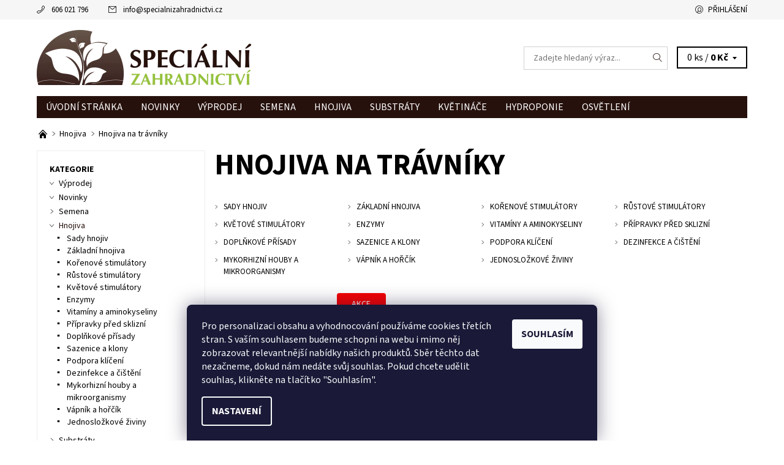

--- FILE ---
content_type: text/html; charset=utf-8
request_url: https://www.specialnizahradnictvi.cz/hnojiva-na-travniky/
body_size: 34107
content:
<!DOCTYPE html>
<html id="css" xml:lang='cs' lang='cs' class="external-fonts-loaded">
    <head>
        <link rel="preconnect" href="https://cdn.myshoptet.com" /><link rel="dns-prefetch" href="https://cdn.myshoptet.com" /><link rel="preload" href="https://cdn.myshoptet.com/prj/dist/master/cms/libs/jquery/jquery-1.11.3.min.js" as="script" />        <script>
dataLayer = [];
dataLayer.push({'shoptet' : {
    "pageId": 2776,
    "pageType": "parametricCategory",
    "currency": "CZK",
    "currencyInfo": {
        "decimalSeparator": ",",
        "exchangeRate": 1,
        "priceDecimalPlaces": 0,
        "symbol": "K\u010d",
        "symbolLeft": 0,
        "thousandSeparator": " "
    },
    "language": "cs",
    "projectId": 105780,
    "category": {
        "guid": "489d1584-6cce-11e9-a065-0cc47a6c92bc",
        "path": "Hnojiva",
        "parentCategoryGuid": null
    },
    "cartInfo": {
        "id": null,
        "freeShipping": false,
        "freeShippingFrom": 5000,
        "leftToFreeGift": {
            "formattedPrice": "750 K\u010d",
            "priceLeft": 750
        },
        "freeGift": false,
        "leftToFreeShipping": {
            "priceLeft": 5000,
            "dependOnRegion": 0,
            "formattedPrice": "5 000 K\u010d"
        },
        "discountCoupon": [],
        "getNoBillingShippingPrice": {
            "withoutVat": 0,
            "vat": 0,
            "withVat": 0
        },
        "cartItems": [],
        "taxMode": "ORDINARY"
    },
    "cart": [],
    "customer": {
        "priceRatio": 1,
        "priceListId": 1,
        "groupId": null,
        "registered": false,
        "mainAccount": false
    }
}});
dataLayer.push({'cookie_consent' : {
    "marketing": "denied",
    "analytics": "denied"
}});
document.addEventListener('DOMContentLoaded', function() {
    shoptet.consent.onAccept(function(agreements) {
        if (agreements.length == 0) {
            return;
        }
        dataLayer.push({
            'cookie_consent' : {
                'marketing' : (agreements.includes(shoptet.config.cookiesConsentOptPersonalisation)
                    ? 'granted' : 'denied'),
                'analytics': (agreements.includes(shoptet.config.cookiesConsentOptAnalytics)
                    ? 'granted' : 'denied')
            },
            'event': 'cookie_consent'
        });
    });
});
</script>

<!-- Google Tag Manager -->
<script>(function(w,d,s,l,i){w[l]=w[l]||[];w[l].push({'gtm.start':
new Date().getTime(),event:'gtm.js'});var f=d.getElementsByTagName(s)[0],
j=d.createElement(s),dl=l!='dataLayer'?'&l='+l:'';j.async=true;j.src=
'https://www.googletagmanager.com/gtm.js?id='+i+dl;f.parentNode.insertBefore(j,f);
})(window,document,'script','dataLayer','GTM-WFWPP6');</script>
<!-- End Google Tag Manager -->


        <meta http-equiv="content-type" content="text/html; charset=utf-8" />
        <title>Hnojiva na trávníky | SpecialniZahradnictvi.cz</title>

        <meta name="viewport" content="width=device-width, initial-scale=1.0" />
        <meta name="format-detection" content="telephone=no" />

        
            <meta property="og:type" content="website"><meta property="og:site_name" content="specialnizahradnictvi.cz"><meta property="og:url" content="https://www.specialnizahradnictvi.cz/hnojiva-na-travniky/"><meta property="og:title" content="Hnojiva na trávníky | SpecialniZahradnictvi.cz"><meta name="author" content="SpecialniZahradnictvi.cz"><meta name="web_author" content="Shoptet.cz"><meta name="dcterms.rightsHolder" content="www.specialnizahradnictvi.cz"><meta name="robots" content="index,follow"><meta property="og:image" content="https://cdn.myshoptet.com/usr/www.specialnizahradnictvi.cz/user/logos/logo_spec_zahradnictvi.png?t=1768366323"><meta name="google-site-verification" content="dFxrzJ5R125EZug7ODmg0ThXtNn3O03LepP_x6AozfY"><meta name="description" content="Hnojiva na trávníky, SpecialniZahradnictvi.cz"><meta property="og:description" content="Hnojiva na trávníky, SpecialniZahradnictvi.cz">
        


        
        <noscript>
            <style media="screen">
                #category-filter-hover {
                    display: block !important;
                }
            </style>
        </noscript>
        
    <link href="https://cdn.myshoptet.com/prj/dist/master/cms/templates/frontend_templates/shared/css/font-face/source-sans-3.css" rel="stylesheet"><link href="https://cdn.myshoptet.com/prj/dist/master/shop/dist/font-shoptet-06.css.e6903393d3bd5aa27e58.css" rel="stylesheet">    <script>
    var oldBrowser = false;
    </script>
    <!--[if lt IE 9]>
        <script src="https://cdnjs.cloudflare.com/ajax/libs/html5shiv/3.7.3/html5shiv.js"></script>
        <script>
            var oldBrowser = '<strong>Upozornění!</strong> Používáte zastaralý prohlížeč, který již není podporován. Prosím <a href="https://www.whatismybrowser.com/" target="_blank" rel="nofollow">aktualizujte svůj prohlížeč</a> a zvyšte své UX.';
        </script>
    <![endif]-->

        <style>:root {--color-primary: #26110d;--color-primary-h: 10;--color-primary-s: 49%;--color-primary-l: 10%;--color-primary-hover: #f6f6f6;--color-primary-hover-h: 0;--color-primary-hover-s: 0%;--color-primary-hover-l: 96%;--color-secondary: #95c23d;--color-secondary-h: 80;--color-secondary-s: 52%;--color-secondary-l: 50%;--color-secondary-hover: #d2d2d2;--color-secondary-hover-h: 0;--color-secondary-hover-s: 0%;--color-secondary-hover-l: 82%;--color-tertiary: #000000;--color-tertiary-h: 0;--color-tertiary-s: 0%;--color-tertiary-l: 0%;--color-tertiary-hover: #000000;--color-tertiary-hover-h: 0;--color-tertiary-hover-s: 0%;--color-tertiary-hover-l: 0%;--color-header-background: #ffffff;--template-font: "Source Sans 3";--template-headings-font: "Source Sans 3";--header-background-url: url("https://cdn.myshoptet.com/prj/dist/master/cms/img/header_backgrounds/04-blue.png");--cookies-notice-background: #1A1937;--cookies-notice-color: #F8FAFB;--cookies-notice-button-hover: #f5f5f5;--cookies-notice-link-hover: #27263f;--templates-update-management-preview-mode-content: "Náhled aktualizací šablony je aktivní pro váš prohlížeč."}</style>

        <style>:root {--logo-x-position: 10px;--logo-y-position: 10px;--front-image-x-position: 319px;--front-image-y-position: 0px;}</style>

        <link href="https://cdn.myshoptet.com/prj/dist/master/shop/dist/main-06.css.864c5a6d54b488b8ad20.css" rel="stylesheet" media="screen" />

        <link rel="stylesheet" href="https://cdn.myshoptet.com/prj/dist/master/cms/templates/frontend_templates/_/css/print.css" media="print" />
                                            <link rel="canonical" href="https://www.specialnizahradnictvi.cz/hnojiva-na-travniky/" />
        
        
        
            <script>
        var _hwq = _hwq || [];
        _hwq.push(['setKey', 'FD04F9628388B3B05E9E19AA18E893B1']);
        _hwq.push(['setTopPos', '0']);
        _hwq.push(['showWidget', '22']);
        (function() {
            var ho = document.createElement('script');
            ho.src = 'https://cz.im9.cz/direct/i/gjs.php?n=wdgt&sak=FD04F9628388B3B05E9E19AA18E893B1';
            var s = document.getElementsByTagName('script')[0]; s.parentNode.insertBefore(ho, s);
        })();
    </script>

                
                            <style>
                    /* custom background */
                    #main-wrapper {
                                                    background-color: #ffffff !important;
                                                                            background-position: top center !important;
                            background-repeat: no-repeat !important;
                                                                            background-attachment: scroll !important;
                                                                    }
                </style>
                    
                <script>var shoptet = shoptet || {};shoptet.abilities = {"about":{"generation":2,"id":"06"},"config":{"category":{"product":{"image_size":"detail_alt_1"}},"navigation_breakpoint":991,"number_of_active_related_products":2,"product_slider":{"autoplay":false,"autoplay_speed":3000,"loop":true,"navigation":true,"pagination":true,"shadow_size":0}},"elements":{"recapitulation_in_checkout":true},"feature":{"directional_thumbnails":false,"extended_ajax_cart":false,"extended_search_whisperer":false,"fixed_header":false,"images_in_menu":false,"product_slider":false,"simple_ajax_cart":true,"smart_labels":false,"tabs_accordion":false,"tabs_responsive":false,"top_navigation_menu":false,"user_action_fullscreen":false}};shoptet.design = {"template":{"name":"Soul","colorVariant":"06-seven"},"layout":{"homepage":"catalog4","subPage":"catalog3","productDetail":"catalog3"},"colorScheme":{"conversionColor":"#95c23d","conversionColorHover":"#d2d2d2","color1":"#26110d","color2":"#f6f6f6","color3":"#000000","color4":"#000000"},"fonts":{"heading":"Source Sans 3","text":"Source Sans 3"},"header":{"backgroundImage":"https:\/\/www.specialnizahradnictvi.czcms\/img\/header_backgrounds\/04-blue.png","image":null,"logo":"https:\/\/www.specialnizahradnictvi.czuser\/logos\/logo_spec_zahradnictvi.png","color":"#ffffff"},"background":{"enabled":true,"color":{"enabled":true,"color":"#ffffff"},"image":{"url":null,"attachment":"scroll","position":"center"}}};shoptet.config = {};shoptet.events = {};shoptet.runtime = {};shoptet.content = shoptet.content || {};shoptet.updates = {};shoptet.messages = [];shoptet.messages['lightboxImg'] = "Obrázek";shoptet.messages['lightboxOf'] = "z";shoptet.messages['more'] = "Více";shoptet.messages['cancel'] = "Zrušit";shoptet.messages['removedItem'] = "Položka byla odstraněna z košíku.";shoptet.messages['discountCouponWarning'] = "Zapomněli jste uplatnit slevový kupón. Pro pokračování jej uplatněte pomocí tlačítka vedle vstupního pole, nebo jej smažte.";shoptet.messages['charsNeeded'] = "Prosím, použijte minimálně 3 znaky!";shoptet.messages['invalidCompanyId'] = "Neplané IČ, povoleny jsou pouze číslice";shoptet.messages['needHelp'] = "Potřebujete pomoc?";shoptet.messages['showContacts'] = "Zobrazit kontakty";shoptet.messages['hideContacts'] = "Skrýt kontakty";shoptet.messages['ajaxError'] = "Došlo k chybě; obnovte prosím stránku a zkuste to znovu.";shoptet.messages['variantWarning'] = "Zvolte prosím variantu produktu.";shoptet.messages['chooseVariant'] = "Zvolte variantu";shoptet.messages['unavailableVariant'] = "Tato varianta není dostupná a není možné ji objednat.";shoptet.messages['withVat'] = "včetně DPH";shoptet.messages['withoutVat'] = "bez DPH";shoptet.messages['toCart'] = "Do košíku";shoptet.messages['emptyCart'] = "Prázdný košík";shoptet.messages['change'] = "Změnit";shoptet.messages['chosenBranch'] = "Zvolená pobočka";shoptet.messages['validatorRequired'] = "Povinné pole";shoptet.messages['validatorEmail'] = "Prosím vložte platnou e-mailovou adresu";shoptet.messages['validatorUrl'] = "Prosím vložte platnou URL adresu";shoptet.messages['validatorDate'] = "Prosím vložte platné datum";shoptet.messages['validatorNumber'] = "Vložte číslo";shoptet.messages['validatorDigits'] = "Prosím vložte pouze číslice";shoptet.messages['validatorCheckbox'] = "Zadejte prosím všechna povinná pole";shoptet.messages['validatorConsent'] = "Bez souhlasu nelze odeslat.";shoptet.messages['validatorPassword'] = "Hesla se neshodují";shoptet.messages['validatorInvalidPhoneNumber'] = "Vyplňte prosím platné telefonní číslo bez předvolby.";shoptet.messages['validatorInvalidPhoneNumberSuggestedRegion'] = "Neplatné číslo — navržený region: %1";shoptet.messages['validatorInvalidCompanyId'] = "Neplatné IČ, musí být ve tvaru jako %1";shoptet.messages['validatorFullName'] = "Nezapomněli jste příjmení?";shoptet.messages['validatorHouseNumber'] = "Prosím zadejte správné číslo domu";shoptet.messages['validatorZipCode'] = "Zadané PSČ neodpovídá zvolené zemi";shoptet.messages['validatorShortPhoneNumber'] = "Telefonní číslo musí mít min. 8 znaků";shoptet.messages['choose-personal-collection'] = "Prosím vyberte místo doručení u osobního odběru, není zvoleno.";shoptet.messages['choose-external-shipping'] = "Upřesněte prosím vybraný způsob dopravy";shoptet.messages['choose-ceska-posta'] = "Pobočka České Pošty není určena, zvolte prosím některou";shoptet.messages['choose-hupostPostaPont'] = "Pobočka Maďarské pošty není vybrána, zvolte prosím nějakou";shoptet.messages['choose-postSk'] = "Pobočka Slovenské pošty není zvolena, vyberte prosím některou";shoptet.messages['choose-ulozenka'] = "Pobočka Uloženky nebyla zvolena, prosím vyberte některou";shoptet.messages['choose-zasilkovna'] = "Pobočka Zásilkovny nebyla zvolena, prosím vyberte některou";shoptet.messages['choose-ppl-cz'] = "Pobočka PPL ParcelShop nebyla vybrána, vyberte prosím jednu";shoptet.messages['choose-glsCz'] = "Pobočka GLS ParcelShop nebyla zvolena, prosím vyberte některou";shoptet.messages['choose-dpd-cz'] = "Ani jedna z poboček služby DPD Parcel Shop nebyla zvolená, prosím vyberte si jednu z možností.";shoptet.messages['watchdogType'] = "Je zapotřebí vybrat jednu z možností u sledování produktu.";shoptet.messages['watchdog-consent-required'] = "Musíte zaškrtnout všechny povinné souhlasy";shoptet.messages['watchdogEmailEmpty'] = "Prosím vyplňte e-mail";shoptet.messages['privacyPolicy'] = 'Musíte souhlasit s ochranou osobních údajů';shoptet.messages['amountChanged'] = '(množství bylo změněno)';shoptet.messages['unavailableCombination'] = 'Není k dispozici v této kombinaci';shoptet.messages['specifyShippingMethod'] = 'Upřesněte dopravu';shoptet.messages['PIScountryOptionMoreBanks'] = 'Možnost platby z %1 bank';shoptet.messages['PIScountryOptionOneBank'] = 'Možnost platby z 1 banky';shoptet.messages['PIScurrencyInfoCZK'] = 'V měně CZK lze zaplatit pouze prostřednictvím českých bank.';shoptet.messages['PIScurrencyInfoHUF'] = 'V měně HUF lze zaplatit pouze prostřednictvím maďarských bank.';shoptet.messages['validatorVatIdWaiting'] = "Ověřujeme";shoptet.messages['validatorVatIdValid'] = "Ověřeno";shoptet.messages['validatorVatIdInvalid'] = "DIČ se nepodařilo ověřit, i přesto můžete objednávku dokončit";shoptet.messages['validatorVatIdInvalidOrderForbid'] = "Zadané DIČ nelze nyní ověřit, protože služba ověřování je dočasně nedostupná. Zkuste opakovat zadání později, nebo DIČ vymažte s vaši objednávku dokončete v režimu OSS. Případně kontaktujte prodejce.";shoptet.messages['validatorVatIdInvalidOssRegime'] = "Zadané DIČ nemůže být ověřeno, protože služba ověřování je dočasně nedostupná. Vaše objednávka bude dokončena v režimu OSS. Případně kontaktujte prodejce.";shoptet.messages['previous'] = "Předchozí";shoptet.messages['next'] = "Následující";shoptet.messages['close'] = "Zavřít";shoptet.messages['imageWithoutAlt'] = "Tento obrázek nemá popisek";shoptet.messages['newQuantity'] = "Nové množství:";shoptet.messages['currentQuantity'] = "Aktuální množství:";shoptet.messages['quantityRange'] = "Prosím vložte číslo v rozmezí %1 a %2";shoptet.messages['skipped'] = "Přeskočeno";shoptet.messages.validator = {};shoptet.messages.validator.nameRequired = "Zadejte jméno a příjmení.";shoptet.messages.validator.emailRequired = "Zadejte e-mailovou adresu (např. jan.novak@example.com).";shoptet.messages.validator.phoneRequired = "Zadejte telefonní číslo.";shoptet.messages.validator.messageRequired = "Napište komentář.";shoptet.messages.validator.descriptionRequired = shoptet.messages.validator.messageRequired;shoptet.messages.validator.captchaRequired = "Vyplňte bezpečnostní kontrolu.";shoptet.messages.validator.consentsRequired = "Potvrďte svůj souhlas.";shoptet.messages.validator.scoreRequired = "Zadejte počet hvězdiček.";shoptet.messages.validator.passwordRequired = "Zadejte heslo, které bude obsahovat min. 4 znaky.";shoptet.messages.validator.passwordAgainRequired = shoptet.messages.validator.passwordRequired;shoptet.messages.validator.currentPasswordRequired = shoptet.messages.validator.passwordRequired;shoptet.messages.validator.birthdateRequired = "Zadejte datum narození.";shoptet.messages.validator.billFullNameRequired = "Zadejte jméno a příjmení.";shoptet.messages.validator.deliveryFullNameRequired = shoptet.messages.validator.billFullNameRequired;shoptet.messages.validator.billStreetRequired = "Zadejte název ulice.";shoptet.messages.validator.deliveryStreetRequired = shoptet.messages.validator.billStreetRequired;shoptet.messages.validator.billHouseNumberRequired = "Zadejte číslo domu.";shoptet.messages.validator.deliveryHouseNumberRequired = shoptet.messages.validator.billHouseNumberRequired;shoptet.messages.validator.billZipRequired = "Zadejte PSČ.";shoptet.messages.validator.deliveryZipRequired = shoptet.messages.validator.billZipRequired;shoptet.messages.validator.billCityRequired = "Zadejte název města.";shoptet.messages.validator.deliveryCityRequired = shoptet.messages.validator.billCityRequired;shoptet.messages.validator.companyIdRequired = "Zadejte IČ.";shoptet.messages.validator.vatIdRequired = "Zadejte DIČ.";shoptet.messages.validator.billCompanyRequired = "Zadejte název společnosti.";shoptet.messages['loading'] = "Načítám…";shoptet.messages['stillLoading'] = "Stále načítám…";shoptet.messages['loadingFailed'] = "Načtení se nezdařilo. Zkuste to znovu.";shoptet.messages['productsSorted'] = "Produkty seřazeny.";shoptet.messages['formLoadingFailed'] = "Formulář se nepodařilo načíst. Zkuste to prosím znovu.";shoptet.messages.moreInfo = "Více informací";shoptet.config.showAdvancedOrder = true;shoptet.config.orderingProcess = {active: false,step: false};shoptet.config.documentsRounding = '3';shoptet.config.documentPriceDecimalPlaces = '0';shoptet.config.thousandSeparator = ' ';shoptet.config.decSeparator = ',';shoptet.config.decPlaces = '0';shoptet.config.decPlacesSystemDefault = '2';shoptet.config.currencySymbol = 'Kč';shoptet.config.currencySymbolLeft = '0';shoptet.config.defaultVatIncluded = 1;shoptet.config.defaultProductMaxAmount = 9999;shoptet.config.inStockAvailabilityId = -1;shoptet.config.defaultProductMaxAmount = 9999;shoptet.config.inStockAvailabilityId = -1;shoptet.config.cartActionUrl = '/action/Cart';shoptet.config.advancedOrderUrl = '/action/Cart/GetExtendedOrder/';shoptet.config.cartContentUrl = '/action/Cart/GetCartContent/';shoptet.config.stockAmountUrl = '/action/ProductStockAmount/';shoptet.config.addToCartUrl = '/action/Cart/addCartItem/';shoptet.config.removeFromCartUrl = '/action/Cart/deleteCartItem/';shoptet.config.updateCartUrl = '/action/Cart/setCartItemAmount/';shoptet.config.addDiscountCouponUrl = '/action/Cart/addDiscountCoupon/';shoptet.config.setSelectedGiftUrl = '/action/Cart/setSelectedGift/';shoptet.config.rateProduct = '/action/ProductDetail/RateProduct/';shoptet.config.customerDataUrl = '/action/OrderingProcess/step2CustomerAjax/';shoptet.config.registerUrl = '/registrace/';shoptet.config.agreementCookieName = 'site-agreement';shoptet.config.cookiesConsentUrl = '/action/CustomerCookieConsent/';shoptet.config.cookiesConsentIsActive = 1;shoptet.config.cookiesConsentOptAnalytics = 'analytics';shoptet.config.cookiesConsentOptPersonalisation = 'personalisation';shoptet.config.cookiesConsentOptNone = 'none';shoptet.config.cookiesConsentRefuseDuration = 7;shoptet.config.cookiesConsentName = 'CookiesConsent';shoptet.config.agreementCookieExpire = 30;shoptet.config.cookiesConsentSettingsUrl = '/cookies-settings/';shoptet.config.fonts = {"google":{"attributes":"400,700,900:latin-ext","families":["Source Sans 3"],"urls":["https:\/\/cdn.myshoptet.com\/prj\/dist\/master\/cms\/templates\/frontend_templates\/shared\/css\/font-face\/source-sans-3.css"]},"custom":{"families":["shoptet"],"urls":["https:\/\/cdn.myshoptet.com\/prj\/dist\/master\/shop\/dist\/font-shoptet-06.css.e6903393d3bd5aa27e58.css"]}};shoptet.config.mobileHeaderVersion = '1';shoptet.config.fbCAPIEnabled = false;shoptet.config.fbPixelEnabled = true;shoptet.config.fbCAPIUrl = '/action/FacebookCAPI/';shoptet.content.regexp = /strana-[0-9]+[\/]/g;shoptet.content.colorboxHeader = '<div class="colorbox-html-content">';shoptet.content.colorboxFooter = '</div>';shoptet.customer = {};shoptet.csrf = shoptet.csrf || {};shoptet.csrf.token = 'csrf_Hx7oHHyn08bd04c6ca0700e5';shoptet.csrf.invalidTokenModal = '<div><h2>Přihlaste se prosím znovu</h2><p>Omlouváme se, ale Váš CSRF token pravděpodobně vypršel. Abychom mohli udržet Vaši bezpečnost na co největší úrovni potřebujeme, abyste se znovu přihlásili.</p><p>Děkujeme za pochopení.</p><div><a href="/login/?backTo=%2Fhnojiva-na-travniky%2F">Přihlášení</a></div></div> ';shoptet.csrf.formsSelector = 'csrf-enabled';shoptet.csrf.submitListener = true;shoptet.csrf.validateURL = '/action/ValidateCSRFToken/Index/';shoptet.csrf.refreshURL = '/action/RefreshCSRFTokenNew/Index/';shoptet.csrf.enabled = true;shoptet.config.googleAnalytics ||= {};shoptet.config.googleAnalytics.isGa4Enabled = true;shoptet.config.googleAnalytics.route ||= {};shoptet.config.googleAnalytics.route.ua = "UA";shoptet.config.googleAnalytics.route.ga4 = "GA4";shoptet.config.ums_a11y_category_page = true;shoptet.config.discussion_rating_forms = false;shoptet.config.ums_forms_redesign = false;shoptet.config.showPriceWithoutVat = '';shoptet.config.ums_a11y_login = false;</script>
        <script src="https://cdn.myshoptet.com/prj/dist/master/cms/libs/jquery/jquery-1.11.3.min.js"></script><script src="https://cdn.myshoptet.com/prj/dist/master/cms/libs/jquery/jquery-migrate-1.4.1.min.js"></script><script src="https://cdn.myshoptet.com/prj/dist/master/cms/libs/jquery/jquery-ui-1.8.24.min.js"></script>
    <script src="https://cdn.myshoptet.com/prj/dist/master/shop/dist/main-06.js.8c5f4d13342fcf9a0c71.js"></script>
<script src="https://cdn.myshoptet.com/prj/dist/master/shop/dist/shared-2g.js.aa13ef3ecca51cd89ec5.js"></script><script src="https://cdn.myshoptet.com/prj/dist/master/cms/libs/jqueryui/i18n/datepicker-cs.js"></script><script>if (window.self !== window.top) {const script = document.createElement('script');script.type = 'module';script.src = "https://cdn.myshoptet.com/prj/dist/master/shop/dist/editorPreview.js.e7168e827271d1c16a1d.js";document.body.appendChild(script);}</script>        <script>
            jQuery.extend(jQuery.cybergenicsFormValidator.messages, {
                required: "Povinné pole",
                email: "Prosím vložte platnou e-mailovou adresu",
                url: "Prosím vložte platnou URL adresu",
                date: "Prosím vložte platné datum",
                number: "Vložte číslo",
                digits: "Prosím vložte pouze číslice",
                checkbox: "Zadejte prosím všechna povinná pole",
                validatorConsent: "Bez souhlasu nelze odeslat.",
                password: "Hesla se neshodují",
                invalidPhoneNumber: "Vyplňte prosím platné telefonní číslo bez předvolby.",
                invalidCompanyId: 'Nevalidní IČ, musí mít přesně 8 čísel (před kratší IČ lze dát nuly)',
                fullName: "Nezapomněli jste příjmení?",
                zipCode: "Zadané PSČ neodpovídá zvolené zemi",
                houseNumber: "Prosím zadejte správné číslo domu",
                shortPhoneNumber: "Telefonní číslo musí mít min. 8 znaků",
                privacyPolicy: "Musíte souhlasit s ochranou osobních údajů"
            });
        </script>
                                    
                
        
        <!-- User include -->
                <!-- api 427(81) html code header -->
<link rel="stylesheet" href="https://cdn.myshoptet.com/usr/api2.dklab.cz/user/documents/_doplnky/instagram/105780/16/105780_16.css" type="text/css" /><style>
        :root {
            --dklab-instagram-header-color: #000000;  
            --dklab-instagram-header-background: #DDDDDD;  
            --dklab-instagram-font-weight: 700;
            --dklab-instagram-font-size: 180%;
            --dklab-instagram-logoUrl: url(https://cdn.myshoptet.com/usr/api2.dklab.cz/user/documents/_doplnky/instagram/img/logo-duha.png); 
            --dklab-instagram-logo-size-width: 40px;
            --dklab-instagram-logo-size-height: 40px;                        
            --dklab-instagram-hover-content: "\e900";                        
            --dklab-instagram-padding: 1px;                        
            --dklab-instagram-border-color: #888888;
            
        }
        </style>
<!-- api 473(125) html code header -->

                <style>
                    #order-billing-methods .radio-wrapper[data-guid="e36ad457-9b1e-11ed-8eb3-0cc47a6c92bc"]:not(.cggooglepay), #order-billing-methods .radio-wrapper[data-guid="9725f47c-fa9f-11eb-a065-0cc47a6c92bc"]:not(.cgapplepay) {
                        display: none;
                    }
                </style>
                <script type="text/javascript">
                    document.addEventListener('DOMContentLoaded', function() {
                        if (getShoptetDataLayer('pageType') === 'billingAndShipping') {
                            
                try {
                    if (window.ApplePaySession && window.ApplePaySession.canMakePayments()) {
                        document.querySelector('#order-billing-methods .radio-wrapper[data-guid="9725f47c-fa9f-11eb-a065-0cc47a6c92bc"]').classList.add('cgapplepay');
                    }
                } catch (err) {} 
            
                            
                const cgBaseCardPaymentMethod = {
                        type: 'CARD',
                        parameters: {
                            allowedAuthMethods: ["PAN_ONLY", "CRYPTOGRAM_3DS"],
                            allowedCardNetworks: [/*"AMEX", "DISCOVER", "INTERAC", "JCB",*/ "MASTERCARD", "VISA"]
                        }
                };
                
                function cgLoadScript(src, callback)
                {
                    var s,
                        r,
                        t;
                    r = false;
                    s = document.createElement('script');
                    s.type = 'text/javascript';
                    s.src = src;
                    s.onload = s.onreadystatechange = function() {
                        if ( !r && (!this.readyState || this.readyState == 'complete') )
                        {
                            r = true;
                            callback();
                        }
                    };
                    t = document.getElementsByTagName('script')[0];
                    t.parentNode.insertBefore(s, t);
                } 
                
                function cgGetGoogleIsReadyToPayRequest() {
                    return Object.assign(
                        {},
                        {
                            apiVersion: 2,
                            apiVersionMinor: 0
                        },
                        {
                            allowedPaymentMethods: [cgBaseCardPaymentMethod]
                        }
                    );
                }

                function onCgGooglePayLoaded() {
                    let paymentsClient = new google.payments.api.PaymentsClient({environment: 'PRODUCTION'});
                    paymentsClient.isReadyToPay(cgGetGoogleIsReadyToPayRequest()).then(function(response) {
                        if (response.result) {
                            document.querySelector('#order-billing-methods .radio-wrapper[data-guid="e36ad457-9b1e-11ed-8eb3-0cc47a6c92bc"]').classList.add('cggooglepay');	 	 	 	 	 
                        }
                    })
                    .catch(function(err) {});
                }
                
                cgLoadScript('https://pay.google.com/gp/p/js/pay.js', onCgGooglePayLoaded);
            
                        }
                    });
                </script> 
                
<!-- service 427(81) html code header -->
<link rel="stylesheet" href="https://cdn.myshoptet.com/usr/api2.dklab.cz/user/documents/_doplnky/instagram/font/instagramplus.css" type="text/css" />

<!-- service 1359(974) html code header -->
<link href="https://cdn.myshoptet.com/usr/sazimecesko.myshoptet.com/user/documents/planetwe/common.min.css?v=1.19" rel="stylesheet" />
<link href="https://cdn.myshoptet.com/usr/sazimecesko.myshoptet.com/user/documents/planetwe/Soul.min.css" rel="stylesheet" />

<!--
<link href="https://sazimecesko.myshoptet.com/user/documents/planetwe/common.css?v=1.24" rel="stylesheet" />
<link href="https://sazimecesko.myshoptet.com/user/documents/planetwe/Soul.css" rel="stylesheet" />
-->
<!-- service 1908(1473) html code header -->
<script type="text/javascript">
    var eshop = {
        'host': 'www.specialnizahradnictvi.cz',
        'projectId': 105780,
        'template': 'Soul',
        'lang': 'cs',
    };
</script>

<link href="https://cdn.myshoptet.com/usr/honzabartos.myshoptet.com/user/documents/style.css?v=292" rel="stylesheet"/>
<script src="https://cdn.myshoptet.com/usr/honzabartos.myshoptet.com/user/documents/script.js?v=294" type="text/javascript"></script>

<style>
.up-callout {
    background-color: rgba(33, 150, 243, 0.1); /* Soft info blue with transparency */
    border: 1px solid rgba(33, 150, 243, 0.3); /* Subtle blue border */
    border-radius: 8px; /* Rounded corners */
    padding: 15px 20px; /* Comfortable padding */
    box-shadow: 0 2px 5px rgba(0, 0, 0, 0.1); /* Subtle shadow for depth */
    max-width: 600px; /* Optional: Limits width for readability */
    margin: 20px auto; /* Centers the box with some spacing */
}

.up-callout p {
    margin: 0; /* Removes default paragraph margin */
    color: #333; /* Dark text for contrast */
    font-size: 16px; /* Readable font size */
    line-height: 1.5; /* Improves readability */
}
</style>
<!-- project html code header -->
<link rel="apple-touch-icon" sizes="152x152" href="https://105780.myshoptet.com/user/documents/upload/favicons/apple-touch-icon.png">
<link rel="icon" type="image/png" href="https://105780.myshoptet.com/user/documents/upload/favicons/favicon-32x32.png" sizes="32x32">
<link rel="icon" type="image/png" href="https://105780.myshoptet.com/user/documents/upload/favicons/favicon-16x16.png" sizes="16x16">
<link rel="manifest" href="https://105780.myshoptet.com/user/documents/upload/favicons/manifest.json">
<link rel="mask-icon" href="https://105780.myshoptet.com/user/documents/upload/favicons/safari-pinned-tab.svg" color="#5bbad5">
<link rel="shortcut icon" href="https://105780.myshoptet.com/user/documents/upload/favicons/favicon.ico">
<meta name="apple-mobile-web-app-title" content="Zahradnictvi">
<meta name="application-name" content="Zahradnictvi">
<meta name="msapplication-config" content="https://105780.myshoptet.com/user/documents/upload/favicons/browserconfig.xml">
<meta name="theme-color" content="#ffffff">
<style type="text/css">#alternative{ padding-top: 150px}</style>
<meta name="google-site-verification" content="piT0F19JWLRkz105Fl7lU5-ipQMXKpiWIRlwOA_ugrE" />
<!-- Hotjar Tracking Code for https://www.specialnizahradnictvi.cz/ -->
<script>
    (function(h,o,t,j,a,r){
        h.hj=h.hj||function(){(h.hj.q=h.hj.q||[]).push(arguments)};
        h._hjSettings={hjid:1159165,hjsv:6};
        a=o.getElementsByTagName('head')[0];
        r=o.createElement('script');r.async=1;
        r.src=t+h._hjSettings.hjid+j+h._hjSettings.hjsv;
        a.appendChild(r);
    })(window,document,'https://static.hotjar.com/c/hotjar-','.js?sv=');
</script>
<style type="text/css">
.main-title {
    text-transform: uppercase;
    font-weight: 700;
    margin-bottom: 13px;
    display: inline-block;
    width: 100%;
}

.post-list-title {
    font-weight: 700;
}

.post-list {
    padding-left: 0;
    margin-left: 0;
    list-style: none;
}

.post-list-element {
    position: relative;
    padding-left: 15px;
}

.post-list-element:before {
    content: "";
    position: absolute;
    top: 5px;
    left: 0;
    width: 7px;
    height: 7px;
    border: 1px solid #585858;
    border-top: none;
    border-left: none;
    transform: rotate(-44deg);
    -webkit-transform: rotate(-44deg);
}

.post-list-link {
    text-decoration: underline;
    float: right;
    color: #00aced;
}

.post-list-link:hover, .post-list-link:focus{text-decoration: none;}

/*barvy*/
/*hover pozadí položky v menu*/
.navigation .menu-element-wrap:hover, .navigation>li:hover {
	background-color: transparent;
}
/*hover odkazu v menu*/
.navigation a:hover, .header-cart:hover, .pr-list-rating a:hover, .pr-list-pcs-wrap a:hover, .header-cart-recap-single a:hover {
	color: #95c23d;
}
/*tlačítko přidat do košíku*/
.button.button-success, .button.button-success-inverse {
	color: #ffffff;
  background-color: #95c23d;
  border-radius: 4px;
  border-style: none;
  box-shadow: none;
  transition: transform .4s;
}
.product .columns .button.button-success-inverse {
	color: #ffffff;
  background-color: #95c23d;
  border-radius: 4px;
  border-style: none;
  box-shadow: none;
  transition: transform .4s;
}
.product .columns .button.button-success-inverse:hover {
	color: #ffffff;
  background-color: #95c23d;
  border-radius: 4px;
  border-style: none;
  box-shadow: none;
  transform: scale(1.1);
}
/*tlačítko variant - pro zobrazení detailu produktu*/
.button {
	color: #ffffff;
  background-color: #03613d;
  border-radius: 4px;
  border-style: none;
  box-shadow: none;
}
.product .columns .button {
	color: #ffffff;
  background-color: #03613d;
  border-radius: 4px;
  border-style: none;
  box-shadow: none;
  transition: transform .4s;
}
.product .columns .button:hover {
	color: #ffffff;
  background-color: #03613d;
  border-radius: 4px;
  border-style: none;
  box-shadow: none;
  transform: scale(1.1);
}
/**/
.button.button-success:hover {
    color: #ffffff;
    background-color: #95c23d;
    border-style: none;
    box-shadow: none;
    transform: scale(1.1);
}
/*štítek doprava zdarma*/
.pr-list-flag-freeshipping {
    background-color: #776959;
    border-radius: 4px;
}
/*štítek novinka*/
.pr-list-flag-new {
    background-color: #95c23d;
    border-radius: 4px;
}
/*štítek akce*/
.pr-list-flag-action, .pr-list-flag-gift {
    background-color: #f50003;
    border-radius: 4px;
}


/* tlačítko */
.btn-stranky-darky {
	color: #ffffff;
  background-color: #95c23d;
  border-radius: 4px;
  border-style: none;
  box-shadow: none;
  padding: 10px 30px;
  font-size: 0.8125rem;
  font-weight: 700;
}
.btn-stranky {
	color: #ffffff;
  background-color: #03613d;
  border-radius: 4px;
  border-style: none;
  box-shadow: none;
  padding: 10px 60px;
  font-size: 18px;
  font-weight: 700;
}
.darky {
	font-size: 14px !important;
  font-weight: 800 !important;
  line-height: 18px !important;
  margin-top: 25px;
}
.platebni-karty-ikona {
 max-width: 42px;
}

/* skrytí filtru shoptet značek */
div#manufacturer-filter {
    display: none;
}
    
</style>

<link rel="stylesheet" href="/user/documents/upload/DMupravy/specialnizahradnictvi.css?10">

        <!-- /User include -->
                                <!-- Global site tag (gtag.js) - Google Analytics -->
    <script async src="https://www.googletagmanager.com/gtag/js?id=G-ECN71RW9NG"></script>
    <script>
        
        window.dataLayer = window.dataLayer || [];
        function gtag(){dataLayer.push(arguments);}
        

                    console.debug('default consent data');

            gtag('consent', 'default', {"ad_storage":"denied","analytics_storage":"denied","ad_user_data":"denied","ad_personalization":"denied","wait_for_update":500});
            dataLayer.push({
                'event': 'default_consent'
            });
        
        gtag('js', new Date());

                gtag('config', 'UA-55716090-1', { 'groups': "UA" });
        
                gtag('config', 'G-ECN71RW9NG', {"groups":"GA4","send_page_view":false,"content_group":"category","currency":"CZK","page_language":"cs"});
        
                gtag('config', 'AW-787694314', {"allow_enhanced_conversions":true});
        
        
        
        
        
                    gtag('event', 'page_view', {"send_to":"GA4","page_language":"cs","content_group":"category","currency":"CZK"});
        
        
        
        
        
        
        
        
        
        
        
        
        
        document.addEventListener('DOMContentLoaded', function() {
            if (typeof shoptet.tracking !== 'undefined') {
                for (var id in shoptet.tracking.bannersList) {
                    gtag('event', 'view_promotion', {
                        "send_to": "UA",
                        "promotions": [
                            {
                                "id": shoptet.tracking.bannersList[id].id,
                                "name": shoptet.tracking.bannersList[id].name,
                                "position": shoptet.tracking.bannersList[id].position
                            }
                        ]
                    });
                }
            }

            shoptet.consent.onAccept(function(agreements) {
                if (agreements.length !== 0) {
                    console.debug('gtag consent accept');
                    var gtagConsentPayload =  {
                        'ad_storage': agreements.includes(shoptet.config.cookiesConsentOptPersonalisation)
                            ? 'granted' : 'denied',
                        'analytics_storage': agreements.includes(shoptet.config.cookiesConsentOptAnalytics)
                            ? 'granted' : 'denied',
                                                                                                'ad_user_data': agreements.includes(shoptet.config.cookiesConsentOptPersonalisation)
                            ? 'granted' : 'denied',
                        'ad_personalization': agreements.includes(shoptet.config.cookiesConsentOptPersonalisation)
                            ? 'granted' : 'denied',
                        };
                    console.debug('update consent data', gtagConsentPayload);
                    gtag('consent', 'update', gtagConsentPayload);
                    dataLayer.push(
                        { 'event': 'update_consent' }
                    );
                }
            });
        });
    </script>

                <!-- Facebook Pixel Code -->
<script type="text/plain" data-cookiecategory="analytics">
!function(f,b,e,v,n,t,s){if(f.fbq)return;n=f.fbq=function(){n.callMethod?
            n.callMethod.apply(n,arguments):n.queue.push(arguments)};if(!f._fbq)f._fbq=n;
            n.push=n;n.loaded=!0;n.version='2.0';n.queue=[];t=b.createElement(e);t.async=!0;
            t.src=v;s=b.getElementsByTagName(e)[0];s.parentNode.insertBefore(t,s)}(window,
            document,'script','//connect.facebook.net/en_US/fbevents.js');
$(document).ready(function(){
fbq('set', 'autoConfig', 'false', '687759544723793')
fbq("init", "687759544723793", {}, { agent:"plshoptet" });
fbq("track", "PageView",{}, {"eventID":"86185d3718aa945b60986d4ed7c4a942"});
window.dataLayer = window.dataLayer || [];
dataLayer.push({"fbpixel": "loaded","event": "fbloaded"});
fbq("track", "ViewCategory", {"content_name":"Hnojiva na tr\u00e1vn\u00edky","content_category":"Hnojiva na tr\u00e1vn\u00edky","content_ids":[],"content_type":"product"}, {"eventID":"86185d3718aa945b60986d4ed7c4a942"});
});
</script>
<noscript>
<img height="1" width="1" style="display:none" src="https://www.facebook.com/tr?id=687759544723793&ev=PageView&noscript=1"/>
</noscript>
<!-- End Facebook Pixel Code -->

                                                    </head>
    <body class="desktop id-2776 in-hnojiva-na-travniky template-06 type-category subtype-category-parametric page-category ajax-add-to-cart">
        <div id="fb-root"></div>
        <script>
            window.fbAsyncInit = function() {
                FB.init({
//                    appId            : 'your-app-id',
                    autoLogAppEvents : true,
                    xfbml            : true,
                    version          : 'v19.0'
                });
            };
        </script>
        <script async defer crossorigin="anonymous" src="https://connect.facebook.net/cs_CZ/sdk.js"></script>
<!-- Google Tag Manager (noscript) -->
<noscript><iframe src="https://www.googletagmanager.com/ns.html?id=GTM-WFWPP6"
height="0" width="0" style="display:none;visibility:hidden"></iframe></noscript>
<!-- End Google Tag Manager (noscript) -->

<div id="main-wrapper"><div id="main-wrapper-in"><header id="header"><div class="header-info-wrap">
    <div class="row">
                                    
                <ul class="header-contacts list-inline large-6 medium-6 small-12 columns">
                                                                                                            <li class="header-phone menu-element-link icon-phone-before">
                            <a href="tel:606021796" title="Telefon">606 021 796</a>
                        </li>
                                                                <li class="header-email menu-element-link icon-mail-before">
                                                            <a href="mailto:info&#64;specialnizahradnictvi.cz">info<!---->&#64;<!---->specialnizahradnictvi.cz</a>
                                                    </li>
                                    </ul><ul class="currency-switcher large-6 medium-6 small-6 columns text-right list-inline">
            
                                                            
            
                                <li id="top-links">
                                             <ul class="responsive-mobile-hidden box-account-links list-inline"><li class="menu-element-link icon-login-before"><a class="icon-account-login" href="/login/?backTo=%2Fhnojiva-na-travniky%2F" title="Přihlášení" data-testid="signin" rel="nofollow">Přihlášení</a></li></ul>
                </li>
            
        </ul>
    </div>
</div>

<div class="row">
    <div class="columns">
        <div class="header-in-wrap valign-middle-block large-12 medium-12 small-12">
            
                                                <div class="large-6 medium-6 small-12 columns">
                                                             <a href="/" id="logo" class="clearfix" title="SpecialniZahradnictvi.cz" data-testid="linkWebsiteLogo"><img src="https://cdn.myshoptet.com/usr/www.specialnizahradnictvi.cz/user/logos/logo_spec_zahradnictvi.png" alt="SpecialniZahradnictvi.cz" /></a>
                </div><ul class="header-in large-6 medium-6 small-12 columns text-right list-inline valign-top-inline">
                
                                        <li class="header-seachform-wrap" itemscope itemtype="https://schema.org/WebSite">
                        <meta itemprop="headline" content="Hnojiva na trávníky"/>
<meta itemprop="url" content="https://www.specialnizahradnictvi.cz"/>
        <meta itemprop="text" content="Hnojiva na trávníky, SpecialniZahradnictvi.cz"/>

                        <form class="search-whisperer-wrap search-whisperer-wrap-v1" action="/action/ProductSearch/prepareString/" method="post" itemprop="potentialAction" itemscope itemtype="https://schema.org/SearchAction" data-testid="searchForm">
                            <fieldset>
                                <meta itemprop="target" content="https://www.specialnizahradnictvi.cz/vyhledavani/?string={string}"/>
                                <input type="hidden" name="language" value="cs" />
                                <input type="search" name="string" itemprop="query-input" class="query-input s-word" placeholder="Zadejte hledaný výraz..." autocomplete="off" data-testid="searchInput" /><button type="submit" class="search-submit icon-magnifier-after" value="Hledat" data-testid="searchBtn"></button>
                                <div class="search-whisperer-container-js"></div>
                                <div class="search-notice large-12 medium-12 small-12" data-testid="searchMsg">Prosím, použijte minimálně 3 znaky!</div>
                            </fieldset>
                        </form>
                    </li><li class="header-cart-wrap icon-filled-arrow-down-after menu-element-wrap place-cart-here"><div id="header-cart-wrapper" class="header-cart-wrapper menu-element-wrap">
    <a href="/kosik/" id="header-cart" class="header-cart" data-testid="headerCart" rel="nofollow">
        
        
    <span class="responsive-mobile-visible responsive-all-hidden header-cart-pieces" data-testid="headerCartCount">0 ks / </span>

        <strong class="header-cart-price" data-testid="headerCartPrice">
            0 Kč
        </strong>
    </a>

    <div id="cart-recapitulation" class="cart-recapitulation menu-element-submenu align-right hover-hidden" data-testid="popupCartWidget">
                    <div class="cart-reca-single darken tac" data-testid="cartTitle">
                Váš nákupní košík je prázdný            </div>
            </div>
</div>
</li>
                
            </ul>
            <a href="/login/?backTo=%2Fhnojiva-na-travniky%2F" class="mobile-login visible-for-small-only icon-login-before" title="Přihlášení" data-testid="signin" rel="nofollow"></a>
        </div>
        
                             <nav id="menu" class="navigation-wrap clearfix"><ul class="navigation list-inline valign-top-inline left"><li class="first-line"><a href="/" id="a-home" class="menu-element-link" data-testid="headerMenuItem">Úvodní stránka</a></li><li class="menu-item-1869"><a href="/novinky/" class="menu-element-link" data-testid="headerMenuItem">
    Novinky
</a>
</li><li class="menu-item-2138"><a href="/vyprodej/" class="menu-element-link" data-testid="headerMenuItem">
    Výprodej
</a>
</li><li class="menu-item-685"><a href="/semena--seminka/" class="menu-element-link" data-testid="headerMenuItem">
    Semena
</a>
</li><li class="menu-item-691"><a href="/hnojiva/" class="menu-element-link" data-testid="headerMenuItem">
    Hnojiva
</a>
</li><li class="menu-item-739"><a href="/zahradnicky-substrat/" class="menu-element-link" data-testid="headerMenuItem">
    Substráty
</a>
</li><li class="menu-item-700"><a href="/kvetinace-a-podmisky-2/" class="menu-element-link" data-testid="headerMenuItem">
    Květináče
</a>
</li><li class="menu-item-931"><a href="/hydroponicke-systemy/" class="menu-element-link" data-testid="headerMenuItem">
    Hydroponie
</a>
</li><li class="menu-item-712"><a href="/osvetleni-pro-rust-rostlin/" class="menu-element-link" data-testid="headerMenuItem">
    Osvětlení
</a>
</li><li class="menu-item-1709 valign-top-inline menu-element-wrap">    <span class="icon-arrow-right-before mobile-menu-element-link"></span>
<a href="/rubriky/ostatni/" class="menu-element-link" data-testid="headerMenuItem">
    Ostatní kategorie
</a>
                <ul class="menu-element-submenu align-left hover-hidden">
                            <li>
                    <a href="/klonovani/" class="icon-arrow-right-before">Klonování</a>
                </li>
                            <li>
                    <a href="/konopny-cbd--olej/" class="icon-arrow-right-before">Konopný olej</a>
                </li>
                            <li>
                    <a href="/knihy-o-pestovani/" class="icon-arrow-right-before">Knihy o pěstování</a>
                </li>
                            <li>
                    <a href="/pripravky-na-ochranu-rostlin/" class="icon-arrow-right-before">Ochrana rostlin</a>
                </li>
                            <li>
                    <a href="/uprava-vody/" class="icon-arrow-right-before">Úprava vody</a>
                </li>
                            <li>
                    <a href="/vzduchotechnika/" class="icon-arrow-right-before">Vzduchotechnika</a>
                </li>
                            <li>
                    <a href="/pestebni-box--pestebni-boxy/" class="icon-arrow-right-before">Pěstební boxy</a>
                </li>
                            <li>
                    <a href="/pestebni-systemy/" class="icon-arrow-right-before">Pěstební systémy</a>
                </li>
                    </ul>
    </li><li class="menu-item-external-59"><a href="http://magazin.specialnizahradnictvi.cz" class="menu-element-link" target="_blank" data-testid="headerMenuItem">
    Magazín
</a>
</li></ul><div id="menu-helper-wrapper" class="menu-helper-wrap menu-element-wrap right"><div id="menu-helper" class="menu-helper" data-testid="hamburgerMenu"><span class="menu-helper-line line-1"></span><span class="menu-helper-line line-2"></span><span class="menu-helper-line line-3"></span></div><ul id="menu-helper-box" class="menu-element-submenu align-right hidden-js hover-hidden"></ul></div></nav>
        
        <script>
            $(document).ready(function() {
                checkSearchForm($('.search-whisperer-wrap'), "Prosím, použijte minimálně 3 znaky!");
            });
            var userOptions = {
                carousel : {
                    stepTimer : 6000,
                    fadeTimer : 1000
                }
            };
        </script>
        
    </div>
</div>
</header><div id="main" class="row"><div id="main-in" class="large-12 medium-12 small-12 columns"><div id="main-in-in"><div id="content">    <p id="navigation" class="bread-navigation" itemscope itemtype="https://schema.org/BreadcrumbList">
                                                                                                        <span id="navigation-first" class="icon-arrow-right-after" data-basetitle="SpecialniZahradnictvi.cz" itemprop="itemListElement" itemscope itemtype="https://schema.org/ListItem">
                    <a href="/" title="Hnojiva La Poción Del Brujo - CANNABOOM S.L" class="bread-navigation-home-icon" itemprop="item">
                        <span class="icon-home-before"></span><meta itemprop="name" content="Domů" />                    </a>
                    <meta itemprop="position" content="1" />
                </span>
                                                        <span id="navigation-1" class="icon-arrow-right-after" itemprop="itemListElement" itemscope itemtype="https://schema.org/ListItem">
                        <a href="/hnojiva/" title="Hnojiva" itemprop="item"><span itemprop="name">Hnojiva</span></a>
                        <meta itemprop="position" content="2" />
                    </span>
                                                                            <span id="navigation-2" itemprop="itemListElement" itemscope itemtype="https://schema.org/ListItem">
                        <meta itemprop="item" content="https://www.specialnizahradnictvi.cz/hnojiva-na-travniky/" />
                        <meta itemprop="position" content="3" />
                        <span itemprop="name" data-title="Hnojiva na trávníky">Hnojiva na trávníky</span>
                    </span>
                            </p>
<div class="large-12 medium-12 small-12 left"><main id="content-in" class="large-9 medium-9 small-12 right">



    
    <h1>Hnojiva na trávníky</h1>
        

                
    
                    <div id="subcategories" class="subcategories">
                                    
                        <div class="subcategories-single large-3 medium-4 small-6">
                            <a href="/sady-hnojiv/" title="Sady hnojiv" class="cc-main-cat">
                                
                                <span class="text">
                                    Sady hnojiv
                                </span>
                            </a>
                        </div>
                    
                                    
                        <div class="subcategories-single large-3 medium-4 small-6">
                            <a href="/zakladni-hnojiva/" title="Základní hnojiva" class="cc-main-cat">
                                
                                <span class="text">
                                    Základní hnojiva
                                </span>
                            </a>
                        </div>
                    
                                    
                        <div class="subcategories-single large-3 medium-4 small-6">
                            <a href="/korenove-stimulatory/" title="Kořenové stimulátory" class="cc-main-cat">
                                
                                <span class="text">
                                    Kořenové stimulátory
                                </span>
                            </a>
                        </div>
                    
                                    
                        <div class="subcategories-single large-3 medium-4 small-6">
                            <a href="/rustove-stimulatory-pro-rostliny/" title="Růstové stimulátory pro rostliny" class="cc-main-cat">
                                
                                <span class="text">
                                    Růstové stimulátory
                                </span>
                            </a>
                        </div>
                    
                                    
                        <div class="subcategories-single large-3 medium-4 small-6">
                            <a href="/kvetove-stimulatory/" title="Květové stimulátory" class="cc-main-cat">
                                
                                <span class="text">
                                    Květové stimulátory
                                </span>
                            </a>
                        </div>
                    
                                    
                        <div class="subcategories-single large-3 medium-4 small-6">
                            <a href="/enzymy-pro-rostliny/" title="Enzymy pro rostliny" class="cc-main-cat">
                                
                                <span class="text">
                                    Enzymy
                                </span>
                            </a>
                        </div>
                    
                                    
                        <div class="subcategories-single large-3 medium-4 small-6">
                            <a href="/vitaminy-a-aminokyseliny-pro-rostliny/" title="Vitamíny a aminokyseliny pro rostliny" class="cc-main-cat">
                                
                                <span class="text">
                                    Vitamíny a aminokyseliny
                                </span>
                            </a>
                        </div>
                    
                                    
                        <div class="subcategories-single large-3 medium-4 small-6">
                            <a href="/pripravky-pred-sklizni/" title="Přípravky před sklizní" class="cc-main-cat">
                                
                                <span class="text">
                                    Přípravky před sklizní
                                </span>
                            </a>
                        </div>
                    
                                    
                        <div class="subcategories-single large-3 medium-4 small-6">
                            <a href="/pridavne-doplnky-pro-pestovani/" title="Doplňkové přísady pro rostliny" class="cc-main-cat">
                                
                                <span class="text">
                                    Doplňkové přísady
                                </span>
                            </a>
                        </div>
                    
                                    
                        <div class="subcategories-single large-3 medium-4 small-6">
                            <a href="/hnojiva-pro-sazenice-a-klony/" title="Hnojiva pro sazenice a klony" class="cc-main-cat">
                                
                                <span class="text">
                                    Sazenice a klony
                                </span>
                            </a>
                        </div>
                    
                                    
                        <div class="subcategories-single large-3 medium-4 small-6">
                            <a href="/hnojiva-na-podporu-kliceni/" title="Hnojiva na podporu klíčení" class="cc-main-cat">
                                
                                <span class="text">
                                    Podpora klíčení
                                </span>
                            </a>
                        </div>
                    
                                    
                        <div class="subcategories-single large-3 medium-4 small-6">
                            <a href="/dezinfekce-a-cisteni-rostlin/" title="Dezinfekce a čištění rostlin" class="cc-main-cat">
                                
                                <span class="text">
                                    Dezinfekce a čištění
                                </span>
                            </a>
                        </div>
                    
                                    
                        <div class="subcategories-single large-3 medium-4 small-6">
                            <a href="/korenove--prospesne--houby-a-mikroorganismy/" title="Kořenové (prospěšné) houby a mikroorganismy" class="cc-main-cat">
                                
                                <span class="text">
                                    Mykorhizní houby a mikroorganismy
                                </span>
                            </a>
                        </div>
                    
                                    
                        <div class="subcategories-single large-3 medium-4 small-6">
                            <a href="/vapnik-a-horcik-pro-rostliny/" title="Vápník a hořčík pro rostliny" class="cc-main-cat">
                                
                                <span class="text">
                                    Vápník a hořčík
                                </span>
                            </a>
                        </div>
                    
                                    
                        <div class="subcategories-single large-3 medium-4 small-6">
                            <a href="/jednoslozkove-ziviny/" title="Jednosložkové živiny pro rostliny" class="cc-main-cat">
                                
                                <span class="text">
                                    Jednosložkové živiny
                                </span>
                            </a>
                        </div>
                    
                            </div>
        
        
            
        <div class="clear">&nbsp;</div>

                        
    <div id="filters-wrapper"></div>


                                <div id="category-products-wrapper">
                            <ul class="products large-block-grid-3 medium-block-grid-2 small-block-grid-1" data-testid="productCards">
                        
            
        
    
                
        
    <li class="product-wrap product-row-completed"
        data-micro="product" data-micro-product-id="6987" data-micro-identifier="757469da-a729-11eb-b5bb-0cc47a6c9c84" data-testid="productItem">
        <div class="product columns">
            <div class="pr-list-image"><a href="/pridavne-doplnky-pro-pestovani/vermaktiv-stimul-travniky/"><img src="https://cdn.myshoptet.com/usr/www.specialnizahradnictvi.cz/user/shop/detail_small/6987_1280x1024-vermaktiv-mall-35ml-5.jpg?6087c6bd" alt="1280x1024 VERMAKTIV mall 35ml 5" data-micro="image" /></a><span class="pr-list-flag-wrap large-4 medium-4 small-3"><span class="pr-list-flag pr-list-flag-action">Akce</span><span class="pr-list-flag pr-list-flag-vyprodej" style="background-color:#e78d0d;">Výprodej</span></span></div><div class="pr-list-hover-info large-12 medium-12 small-12"><div class="no-print">
    <div class="rating stars-wrapper pr-list-rating large-12 medium-12 small-12 left valign-middle-inline" data-micro-rating-value="0" data-micro-rating-count="0" data-testid="wrapRatingAverageStars">
        
<span class="stars star-list">
                                <span class="star star-off"></span>
        
                                <span class="star star-off"></span>
        
                                <span class="star star-off"></span>
        
                                <span class="star star-off"></span>
        
                                <span class="star star-off"></span>
        
    </span>
    </div>
</div>
<div class="pr-list-shortDescription" data-micro="description" data-testid="productCardShortDescr">Vermaktiv Stimul Trávníky zkvalitňuje všechny typy trávníků, zvyšuje odolnost a schopnost regenerace travní plochy. Vhodný pro veškeré sportovní a okrasné...</div><table class="pr-list-parametes"><tr><td class="pr-list-parameter-name">Dostupnost:</td><td class="pr-list-parameter-value pr-list-availability">Skladem</td></tr><tr><td class="pr-list-parameter-name">Kód:</td><td class="pr-list-parameter-value pr-list-product-code" data-micro="sku">6987/35M</td></tr><tr><td class="pr-list-parameter-name">Značka:</td><td class="pr-list-parameter-value pr-list-manufacturer" data-testid="productCardBrandName">Vermaktiv</td></tr><tr><td class="pr-list-parameter-name">Záruka:</td><td class="pr-list-parameter-value pr-list-warranty">2 roky</td></tr></table><a href="/pridavne-doplnky-pro-pestovani/vermaktiv-stimul-travniky/" class="pr-list-link"></a></div><div class="pr-list-info"><a href="/pridavne-doplnky-pro-pestovani/vermaktiv-stimul-travniky/" class="pr-list-product-name" data-micro="url"><span data-micro="name" data-testid="productCardName">Vermaktiv Stimul Trávníky</span></a><form action="/action/Cart/addCartItem/" method="post" class="p-action csrf-enabled" data-testid="formProduct">
    <input type="hidden" name="language" value="cs" />
            <input type="hidden" name="priceId" value="10695" />
        <input type="hidden" name="productId" value="6987" />
<fieldset class="valign-middle-block"><div class="large-6 medium-6 small-6 columns"><div class="pr-list-prices-wrap large-12 medium-12 small-12"><span class="pr-list-standard-price"><span class="line">149 Kč</span></span><span class="pr-list-det-discount"><span class="nowrap">&nbsp;(&ndash;24 %)</span></span><br /><span class="pr-list-additional-price">93 Kč&nbsp;bez DPH</span></div><strong class="p-det-main-price" data-micro="offer"
    data-micro-price="112.00"
    data-micro-price-currency="CZK"
    data-micro-warranty="2 roky"
            data-micro-availability="https://schema.org/InStock"
     data-testid="productCardPrice"><span class="pr-list-det-main-price">112 Kč</span></strong>    

</div><div class="pr-list-cart-wrap large-6 medium-6 small-6 columns"><a href="/pridavne-doplnky-pro-pestovani/vermaktiv-stimul-travniky/" class="pr-list-detail large-12 medium-12 small-12 button button-inverse button-small">Detail</a></div></fieldset></form></div>
        </div>
    </li>
        

                            </ul>
                    </div>

        
        
    
    
        
            <script>
                $(function () {
                    productFilterInit();
                });
            </script>
        
    

</main><aside id="column-l" class="large-3 medium-3 small-12 hide-for-small-only offset-right-columns sidebar"><div id="column-l-in">                                                                                                    <div class="box-even">
                            
<div id="categories" class="box">
    <h3 class="topic">Kategorie</h3>
                                        <div class="categories panel-element expanded" id="cat-2138">
                                <div class="
                icon-arrow-down-before category-name
                "><a href="/vyprodej/" title="Výprodej" class="expanded">Výprodej</a></div>
                
                                    
            </div>
                                <div class="categories panel-element expanded" id="cat-1869">
                                <div class="
                icon-arrow-down-before category-name
                "><a href="/novinky/" title="Novinky" class="expanded">Novinky</a></div>
                
                                    
            </div>
                                <div class="categories panel-element expandable" id="cat-685">
                                <div class="
                icon-arrow-right-before category-name
                "><a href="/semena--seminka/" title="Semínka" >Semena</a></div>
                
                                                                    <ul class="hidden-js panel-element-submenu">
                                                                                                                        <li class="icon-filled-square-before expandable"><a href="/semena-bylinek-a-lecivek/" title="Semena bylinek a léčivek">Bylinky</a>
                                                                    </li>                                                                                             <li class="icon-filled-square-before expandable"><a href="/mycelia-drevokaznych-hub/" title="Mycelia dřevokazných hub">Podhoubí</a>
                                                                    </li>                                                                                             <li class="icon-filled-square-before expandable"><a href="/semena-listove-zeleniny/" title="Semena listové zeleniny">Listová zelenina</a>
                                                                    </li>                                                                                             <li class="icon-filled-square-before expandable"><a href="/semena-cibule-a-porku/" title="Semena cibulové zeleniny">Cibulová zelenina</a>
                                                                    </li>                                                                                             <li class="icon-filled-square-before expandable"><a href="/semena-korenove-zeleniny/" title="Semena kořenové zeleniny">Kořenová zelenina</a>
                                                                    </li>                                                                                             <li class="icon-filled-square-before expandable"><a href="/semena-plodove-zeleniny/" title="Semena plodové zeleniny">Plodová zelenina</a>
                                                                    </li>                                                                                             <li class="icon-filled-square-before expandable"><a href="/semena-tykvovite-zeleniny/" title="Semena tykvovité zeleniny">Tykvovitá zelenina</a>
                                                                    </li>                                                                                             <li class="icon-filled-square-before expandable"><a href="/semena-luskovin/" title="Semena luskovin">Luskoviny</a>
                                                                    </li>                                                                                             <li class="icon-filled-square-before expandable"><a href="/semena-jahod/" title="semena jahod">Jahodník</a>
                                                                    </li>                                                                                             <li class="icon-filled-square-before expandable"><a href="/semena-letnicek/" title="Semena letniček">Letničky </a>
                                                                    </li>                                                                                             <li class="icon-filled-square-before "><a href="/chilli-papricky-semena/" title="Semena chilli papriček">Chilli papričky</a>
                                                                    </li>                                                                                             <li class="icon-filled-square-before "><a href="/semena-trav/" title="Semena trav">Trávy</a>
                                                                                                                                                </li>                                                                                             <li class="icon-filled-square-before "><a href="/kaktusy-a-sukulenty/" title="Kaktusy a sukulenty">Kaktusy a sukulenty</a>
                                                                                                                                                </li>                                                                                             <li class="icon-filled-square-before "><a href="/semena-kukurice/" title="Semena Kukuřice">Kukuřice</a>
                                                                                                                                                </li>                                                     </ul>                                     
            </div>
                                <div class="categories panel-element expandable expanded" id="cat-691">
                                <div class="
                icon-arrow-down-before category-name
                 active"><a href="/hnojiva/" title="Hnojiva" class="expanded">Hnojiva</a></div>
                
                                                                    <ul class="expanded hidden-js panel-element-submenu">
                                                                                                                        <li class="icon-filled-square-before "><a href="/sady-hnojiv/" title="Sady hnojiv">Sady hnojiv</a>
                                                                    </li>                                                                                             <li class="icon-filled-square-before "><a href="/zakladni-hnojiva/" title="Základní hnojiva">Základní hnojiva</a>
                                                                    </li>                                                                                             <li class="icon-filled-square-before "><a href="/korenove-stimulatory/" title="Kořenové stimulátory">Kořenové stimulátory</a>
                                                                    </li>                                                                                             <li class="icon-filled-square-before "><a href="/rustove-stimulatory-pro-rostliny/" title="Růstové stimulátory pro rostliny">Růstové stimulátory</a>
                                                                    </li>                                                                                             <li class="icon-filled-square-before "><a href="/kvetove-stimulatory/" title="Květové stimulátory">Květové stimulátory</a>
                                                                    </li>                                                                                             <li class="icon-filled-square-before "><a href="/enzymy-pro-rostliny/" title="Enzymy pro rostliny">Enzymy</a>
                                                                    </li>                                                                                             <li class="icon-filled-square-before "><a href="/vitaminy-a-aminokyseliny-pro-rostliny/" title="Vitamíny a aminokyseliny pro rostliny">Vitamíny a aminokyseliny</a>
                                                                    </li>                                                                                             <li class="icon-filled-square-before "><a href="/pripravky-pred-sklizni/" title="Přípravky před sklizní">Přípravky před sklizní</a>
                                                                    </li>                                                                                             <li class="icon-filled-square-before "><a href="/pridavne-doplnky-pro-pestovani/" title="Doplňkové přísady pro rostliny">Doplňkové přísady</a>
                                                                    </li>                                                                                             <li class="icon-filled-square-before "><a href="/hnojiva-pro-sazenice-a-klony/" title="Hnojiva pro sazenice a klony">Sazenice a klony</a>
                                                                    </li>                                                                                             <li class="icon-filled-square-before "><a href="/hnojiva-na-podporu-kliceni/" title="Hnojiva na podporu klíčení">Podpora klíčení</a>
                                                                    </li>                                                                                             <li class="icon-filled-square-before "><a href="/dezinfekce-a-cisteni-rostlin/" title="Dezinfekce a čištění rostlin">Dezinfekce a čištění</a>
                                                                    </li>                                                                                             <li class="icon-filled-square-before "><a href="/korenove--prospesne--houby-a-mikroorganismy/" title="Kořenové (prospěšné) houby a mikroorganismy">Mykorhizní houby a mikroorganismy</a>
                                                                    </li>                                                                                             <li class="icon-filled-square-before "><a href="/vapnik-a-horcik-pro-rostliny/" title="Vápník a hořčík pro rostliny">Vápník a hořčík</a>
                                                                    </li>                                                                                             <li class="icon-filled-square-before "><a href="/jednoslozkove-ziviny/" title="Jednosložkové živiny pro rostliny">Jednosložkové živiny</a>
                                                                    </li>                                                     </ul>                                     
            </div>
                                <div class="categories panel-element expandable" id="cat-739">
                                <div class="
                icon-arrow-right-before category-name
                "><a href="/zahradnicky-substrat/" title="Zahradnický substrát" >Substráty</a></div>
                
                                                                    <ul class="hidden-js panel-element-submenu">
                                                                                                                        <li class="icon-filled-square-before "><a href="/grodan-rockwool/" title="Grodan Rockwool">Grodan Rockwool</a>
                                                                    </li>                                                                                             <li class="icon-filled-square-before "><a href="/pudni-substraty/" title="Půdní substráty">Půdní substráty</a>
                                                                    </li>                                                                                             <li class="icon-filled-square-before "><a href="/perlit/" title="Perlit">Perlit</a>
                                                                    </li>                                                                                             <li class="icon-filled-square-before "><a href="/obohacovace-substratu/" title="Obohacovače substrátů">Obohacovače substrátů</a>
                                                                    </li>                                                                                             <li class="icon-filled-square-before "><a href="/keramzit/" title="Keramzit">Keramzit</a>
                                                                    </li>                                                                                             <li class="icon-filled-square-before "><a href="/kokosovy-substrat/" title="kokosový substrát">Kokosové subtráty</a>
                                                                                                                                                </li>                                                                                             <li class="icon-filled-square-before "><a href="/predhnojene-substraty/" title="Předhnojené substráty">Předhnojené substráty</a>
                                                                                                                                                </li>                                                                                             <li class="icon-filled-square-before "><a href="/raselinove-substraty/" title="Rašelinové substráty">Rašelinové substráty</a>
                                                                                                                                                </li>                                                                                             <li class="icon-filled-square-before "><a href="/specialni-substraty/" title="Speciální substráty">Speciální substráty</a>
                                                                                                                                                </li>                                                     </ul>                                     
            </div>
                                <div class="categories panel-element expandable" id="cat-700">
                                <div class="
                icon-arrow-right-before category-name
                "><a href="/kvetinace-a-podmisky-2/" title="Květináče a podmisky" >Květináče</a></div>
                
                                                                    <ul class="hidden-js panel-element-submenu">
                                                                                                                        <li class="icon-filled-square-before "><a href="/kvetinace/" title="Květináče">Květináče</a>
                                                                    </li>                                                                                             <li class="icon-filled-square-before "><a href="/truhliky/" title="Truhlíky">Truhlíky</a>
                                                                    </li>                                                                                             <li class="icon-filled-square-before "><a href="/misky-a-podmisky-pod-kvetinac/" title="Misky a podmisky pod květináč">Podmisky</a>
                                                                    </li>                                                     </ul>                                     
            </div>
                                <div class="categories panel-element expandable" id="cat-931">
                                <div class="
                icon-arrow-right-before category-name
                "><a href="/hydroponicke-systemy/" title="Hydroponické systémy" >Hydroponie</a></div>
                
                                                                    <ul class="hidden-js panel-element-submenu">
                                                                                                                        <li class="icon-filled-square-before "><a href="/hydroponicke-systemy-alien/" title="Alien RDWC ">Alien RDWC </a>
                                                                                                                                                </li>                                                                                             <li class="icon-filled-square-before "><a href="/nadrz-na-vodu/" title="Nádrž na vodu">Nádrž na vodu</a>
                                                                    </li>                                                                                             <li class="icon-filled-square-before expandable"><a href="/samozavlazovaci-system/" title="Samozavlažovací systém">Samozavlažovací systém</a>
                                                                    </li>                                                                                             <li class="icon-filled-square-before "><a href="/kapkove-zavlahy/" title="Kapkové závlahy">Kapková závlaha</a>
                                                                    </li>                                                                                             <li class="icon-filled-square-before "><a href="/aeroponie/" title="Aeroponie">Aeroponie</a>
                                                                    </li>                                                                                             <li class="icon-filled-square-before "><a href="/aquasystemy/" title="Bubblery">Bubblery</a>
                                                                    </li>                                                                                             <li class="icon-filled-square-before expandable"><a href="/ebb-flow/" title="Ebb &amp; Flow">Ebb &amp; Flow</a>
                                                                    </li>                                                                                             <li class="icon-filled-square-before expandable"><a href="/nft-systemy/" title="NFT systémy">NFT systémy</a>
                                                                    </li>                                                                                             <li class="icon-filled-square-before "><a href="/vertikalni-systemy/" title="Vertikální systémy">Vertikální systémy</a>
                                                                    </li>                                                                                             <li class="icon-filled-square-before "><a href="/vzduchovani/" title="Vzduchování">Vzduchování</a>
                                                                    </li>                                                                                             <li class="icon-filled-square-before expandable expanded"><a href="/zavlaha/" title="Zavlažování">Zavlažování</a>
                                                                                                                                                                    <ul class="expanded panel-element-submenu">
                                                                                                                                                                                                        <li class="icon-filled-square-before expandable"><a href="/zavlaha-cerpadla/" title="Čerpadla">Čerpadla</a>
                                                                                                                                                                                                                                                    <ul class="expanded panel-element-submenu">
                                                                                                                                                                                                                                                                                        <li class="icon-filled-square-before "><a href="/zavlaha-cerpadla-mala-ponorna/" title="Cirkulační čerpadla">Cirkulační čerpadla</a>
                                                                                                                                                                                                                                                                                                                                                                                                </li>
                                                                                                                                                                                                                    <li class="icon-filled-square-before "><a href="/zavlaha-cerpadla-2/" title="Vzduchovací čerpadla">Vzduchovací čerpadla</a>
                                                                                                                                                                                                                                                                                                                                                                                                </li>
                                                                                                                                                                                                                    <li class="icon-filled-square-before "><a href="/aquakinkg/" title="Ponorná čerpadla ">Ponorná čerpadla </a>
                                                                                                                                                                                                                                                                                                                                                                                                </li>
                                                                                                                                    </ul>                                                                                                                                                                         </li>                                                                                                                                                         <li class="icon-filled-square-before "><a href="/zavlaha-2/" title="Kapilární závlaha">Příslušenství a kapilární závlaha</a>
                                                                                                                                                                                                                                </li>                                                                                                                                                         <li class="icon-filled-square-before expandable"><a href="/system/" title="Samozavlažovací sety">Samozavlažovací sety</a>
                                                                                                                                                                                                                                                    <ul class="expanded panel-element-submenu">
                                                                                                                                                                                                                                                                                        <li class="icon-filled-square-before expandable"><a href="/solarni-zavlaha/" title="Solární závlaha">Solární závlaha</a>
                                                                                                                                                                                                                                                                                                                                                                                                                    <ul class="panel-element-submenu">
                                                                                                                                                                                                                                                                                <li class="icon-filled-square-before "><a href="/irrigatia-zavlazovaci-sety/" title="Irrigatia zavlažovací sety">Irrigatia zavlažovací sety</a>
                                                                                                                                                                                                                                                                                                                                                                                                                                                                                                    </li>
                                                                                                                                                                                                                                                                                <li class="icon-filled-square-before "><a href="/irrigatia-prislusentsvi/" title="Irrigatia příslušentsví">Irrigatia příslušentsví</a>
                                                                                                                                                                                                                                                                                                                                                                                                                                                                                                    </li>
                                                                                                                                                                            </ul>                                                                                                                                                                                                                                     </li>
                                                                                                                                                                                                                    <li class="icon-filled-square-before "><a href="/ostatni-zavlaha/" title="Ostatní závlaha">Ostatní závlaha</a>
                                                                                                                                                                                                                                                                                                                                                                                                </li>
                                                                                                                                    </ul>                                                                                                                                                                         </li>                                                                                             </ul>                                                                                                             </li>                                                                                             <li class="icon-filled-square-before "><a href="/truhliky-2/" title="Samozavlažovací truhlíky">Samozavlažovací truhlíky</a>
                                                                                                                                                </li>                                                     </ul>                                     
            </div>
                                <div class="categories panel-element expandable" id="cat-712">
                                <div class="
                icon-arrow-right-before category-name
                "><a href="/osvetleni-pro-rust-rostlin/" title="Osvětlení pro pěstování rostlin" >Osvětlení</a></div>
                
                                                                    <ul class="hidden-js panel-element-submenu">
                                                                                                                        <li class="icon-filled-square-before "><a href="/digitalni-luxmetry/" title="Digitální luxmetry">Luxmetry</a>
                                                                                                                                                </li>                                                                                             <li class="icon-filled-square-before expandable expanded"><a href="/led-lampy/" title="Led lampy">Led osvětlení</a>
                                                                                                                                                                    <ul class="expanded panel-element-submenu">
                                                                                                                                                                                                        <li class="icon-filled-square-before "><a href="/zarovky/" title="LED žárovky">LED žárovky</a>
                                                                                                                                                                                                                                </li>                                                                                                                                                         <li class="icon-filled-square-before "><a href="/solux-led/" title="Solux LED">Solux</a>
                                                                                                                                                                                                                                </li>                                                                                                                                                         <li class="icon-filled-square-before "><a href="/lumatek-led/" title="Lumatek LED">Lumatek LED</a>
                                                                                                            </li>                                                                                                                                                         <li class="icon-filled-square-before "><a href="/sunlight/" title="SANlight">SANlight</a>
                                                                                                                                                                                                                                </li>                                                                                                                                                         <li class="icon-filled-square-before "><a href="/tled/" title="Tled - diodové osvětlení">Tled - diodové osvětlení</a>
                                                                                                                                                                                                                                </li>                                                                                                                                                         <li class="icon-filled-square-before "><a href="/trubice/" title="LED trubice a armatury">LED trubice a armatury</a>
                                                                                                                                                                                                                                </li>                                                                                                                                                         <li class="icon-filled-square-before "><a href="/urban/" title="Urban LED">Urban LED</a>
                                                                                                                                                                                                                                </li>                                                                                                                                                         <li class="icon-filled-square-before "><a href="/lucius/" title="Lucius LED">Lucius LED</a>
                                                                                                                                                                                                                                </li>                                                                                                                                                         <li class="icon-filled-square-before "><a href="/lumii/" title="LUMII LED">LUMII LED</a>
                                                                                                                                                                                                                                </li>                                                                                                                                                         <li class="icon-filled-square-before "><a href="/sunpro/" title="SunPro">SunPro</a>
                                                                                                                                                                                                                                </li>                                                                                                                                                         <li class="icon-filled-square-before "><a href="/maxibright/" title="Maxibright">Maxibright</a>
                                                                                                                                                                                                                                </li>                                                                                                                                                         <li class="icon-filled-square-before "><a href="/gent/" title="GENT">GENT</a>
                                                                                                                                                                                                                                </li>                                                                                             </ul>                                                                                                             </li>                                                                                             <li class="icon-filled-square-before "><a href="/zarivky/" title="Zářivky">Zářivky</a>
                                                                    </li>                                                                                             <li class="icon-filled-square-before "><a href="/usporne-lampy/" title="Úsporné lampy">Úsporné lampy</a>
                                                                    </li>                                                                                             <li class="icon-filled-square-before expandable"><a href="/kompletni-lampy/" title="Kompletní lampy na pěstování rostlin">Kompletní lampy</a>
                                                                    </li>                                                                                             <li class="icon-filled-square-before expandable"><a href="/vybojky/" title="Výbojky">Výbojky</a>
                                                                    </li>                                                                                             <li class="icon-filled-square-before expandable"><a href="/predradniky/" title="Předřadníky">Předřadníky</a>
                                                                    </li>                                                                                             <li class="icon-filled-square-before expandable"><a href="/stinidla/" title="Stínidla">Stínidla</a>
                                                                    </li>                                                                                             <li class="icon-filled-square-before "><a href="/pojezdy-pro-lampy/" title="Pojezdy pro lampy">Pojezdy pro lampy</a>
                                                                    </li>                                                                                             <li class="icon-filled-square-before expandable"><a href="/spinaci-hodiny--spinaci-hodiny-do-zasuvky/" title="Spínací hodiny">Spínací hodiny</a>
                                                                    </li>                                                                                             <li class="icon-filled-square-before "><a href="/germicidni-lampy/" title="Germicidní lampy">Germicidní lampy</a>
                                                                                                                                                </li>                                                                                             <li class="icon-filled-square-before expandable"><a href="/prislusenstvi/" title="Příslušenství k osvětlení pro pěstování rostlin">Příslušenství</a>
                                                                    </li>                                                     </ul>                                     
            </div>
                                <div class="categories panel-element expandable" id="cat-748">
                                <div class="
                icon-arrow-right-before category-name
                "><a href="/pestitelske-potreby-a-pristroje/" title="Pěstitelské potřeby a přístroje" >Potřeby</a></div>
                
                                                                    <ul class="hidden-js panel-element-submenu">
                                                                                                                        <li class="icon-filled-square-before expandable"><a href="/zahradni-nuzky/" title="Zahradnícké nářadí">Pěstitelské potřeby a nářadí</a>
                                                                    </li>                                                                                             <li class="icon-filled-square-before "><a href="/regulace-klimatu-2/" title="Regulace klimatu">Regulace klimatu</a>
                                                                    </li>                                                                                             <li class="icon-filled-square-before "><a href="/akvarijni-topeni/" title="Akvarijní topení">Akvarijní topení</a>
                                                                    </li>                                                                                             <li class="icon-filled-square-before "><a href="/topeni/" title="Topení pro rostliny">Skleníkové topení</a>
                                                                                                                                                </li>                                                                                             <li class="icon-filled-square-before "><a href="/mikroskopy/" title="Mikroskopy">Mikroskopy</a>
                                                                                                                                                </li>                                                                                             <li class="icon-filled-square-before expandable expanded"><a href="/pristroje/" title="Měřící přístroje">Měřící přístroje</a>
                                                                                                                                                                    <ul class="expanded panel-element-submenu">
                                                                                                                                                                                                        <li class="icon-filled-square-before expandable"><a href="/ph-a-ec-metry/" title="pH a EC metry">pH a EC metry</a>
                                                                                                            </li>                                                                                                                                                         <li class="icon-filled-square-before expandable"><a href="/digitalni-vahy/" title="Digitální váhy">Digitální váhy</a>
                                                                                                            </li>                                                                                                                                                         <li class="icon-filled-square-before "><a href="/teplomery-a-vlhkomery/" title="Teploměry a vlhkoměry">Teploměry a vlhkoměry</a>
                                                                                                            </li>                                                                                             </ul>                                                                                                             </li>                                                                                             <li class="icon-filled-square-before "><a href="/kompostery/" title="Domácí kompostéry">Domácí kompostéry</a>
                                                                                                                                                </li>                                                                                             <li class="icon-filled-square-before expandable expanded"><a href="/micro/" title="Microgreens a klíčky">Microgreens a klíčky</a>
                                                                                                                                                                    <ul class="expanded panel-element-submenu">
                                                                                                                                                                                                        <li class="icon-filled-square-before "><a href="/produkce/" title="Pěstební sety a nakličovače">Pěstební sety a nakličovače</a>
                                                                                                                                                                                                                                </li>                                                                                                                                                         <li class="icon-filled-square-before "><a href="/bio-semena-na-pro-microgreens-a-klicky/" title="Bio semena  pro microgreens a klíčky">Bio semena  pro microgreens a klíčky</a>
                                                                                                                                                                                                                                </li>                                                                                             </ul>                                                                                                             </li>                                                     </ul>                                     
            </div>
                                <div class="categories panel-element expandable" id="cat-769">
                                <div class="
                icon-arrow-right-before category-name
                "><a href="/klonovani/" title="Klonování" >Klonování</a></div>
                
                                                                    <ul class="hidden-js panel-element-submenu">
                                                                                                                        <li class="icon-filled-square-before expandable"><a href="/plastove-skleniky/" title="Plastové skleníky">Plastové skleníky</a>
                                                                    </li>                                                                                             <li class="icon-filled-square-before "><a href="/boxy-pro-klony-2/" title="Boxy pro klony">Boxy pro klony</a>
                                                                    </li>                                                                                             <li class="icon-filled-square-before "><a href="/potreby-pro-vysadbu-4/" title="Potřeby pro výsadbu">Potřeby pro výsadbu</a>
                                                                    </li>                                                                                             <li class="icon-filled-square-before "><a href="/zakorenovace/" title="Zakořeňovače">Zakořeňovače</a>
                                                                    </li>                                                                                             <li class="icon-filled-square-before "><a href="/roubovani-zeleniny/" title="Roubování zeleniny">Roubování</a>
                                                                                                                                                </li>                                                     </ul>                                     
            </div>
                                <div class="categories panel-element" id="cat-994">
                                <div class="
                icon-arrow-right-before category-name
                "><a href="/pestebni-systemy/" title="Pěstební systémy" >Pěstební systémy</a></div>
                
                                    
            </div>
                                <div class="categories panel-element expandable" id="cat-1015">
                                <div class="
                icon-arrow-right-before category-name
                "><a href="/pestebni-box--pestebni-boxy/" title="pěstební box, pěstební boxy" >Pěstební boxy</a></div>
                
                                                                    <ul class="hidden-js panel-element-submenu">
                                                                                                                        <li class="icon-filled-square-before "><a href="/probox/" title="Probox">Probox</a>
                                                                    </li>                                                                                             <li class="icon-filled-square-before expandable"><a href="/darkbox/" title="Darkbox">Darkbox</a>
                                                                    </li>                                                                                             <li class="icon-filled-square-before expandable"><a href="/homebox/" title="Homebox">Homebox</a>
                                                                    </li>                                                                                             <li class="icon-filled-square-before "><a href="/pestebni-sestavy/" title="Pěstební sestavy">Pěstební sestavy</a>
                                                                    </li>                                                     </ul>                                     
            </div>
                                <div class="categories panel-element expandable" id="cat-841">
                                <div class="
                icon-arrow-right-before category-name
                "><a href="/vzduchotechnika/" title="Vzduchotechnika" >Vzduchotechnika</a></div>
                
                                                                    <ul class="hidden-js panel-element-submenu">
                                                                                                                        <li class="icon-filled-square-before expandable"><a href="/ventilator--ventilatory/" title="ventilátor, ventilátory">Ventilátory</a>
                                                                    </li>                                                                                             <li class="icon-filled-square-before "><a href="/regulator-otacek/" title="Regulátor otáček">Regulátor otáček</a>
                                                                    </li>                                                                                             <li class="icon-filled-square-before expandable"><a href="/ventilacni-potrubi/" title="Ventilační potrubí">Ventilační potrubí</a>
                                                                    </li>                                                                                             <li class="icon-filled-square-before expandable"><a href="/uhlikove-filtry/" title="Uhlíkové filtry">Uhlíkové filtry</a>
                                                                    </li>                                                                                             <li class="icon-filled-square-before expandable"><a href="/prislusenstvi-2/" title="Příslušenství">Příslušenství</a>
                                                                    </li>                                                                                             <li class="icon-filled-square-before expandable expanded"><a href="/uprava-vzduchu/" title="Úprava vzduchu">Úprava vzduchu</a>
                                                                                                                                                                    <ul class="expanded panel-element-submenu">
                                                                                                                                                                                                        <li class="icon-filled-square-before "><a href="/zvlhcovace/" title="zvlhčovače a odvlhčovače">Zvlhčovače a odvlhčovače</a>
                                                                                                            </li>                                                                                                                                                         <li class="icon-filled-square-before "><a href="/cistice/" title="Čističe vzduchu">Čističe vzduchu</a>
                                                                                                                                                                                                                                </li>                                                                                                                                                         <li class="icon-filled-square-before "><a href="/pachy/" title="Pohlcovače pachů">Pohlcovače pachů</a>
                                                                                                                                                                                                                                </li>                                                                                             </ul>                                                                                                             </li>                                                                                             <li class="icon-filled-square-before "><a href="/co2-3/" title="CO2">CO2</a>
                                                                                                                                                </li>                                                     </ul>                                     
            </div>
                                <div class="categories panel-element expandable" id="cat-922">
                                <div class="
                icon-arrow-right-before category-name
                "><a href="/uprava-vody/" title="Úprava vody" >Úprava vody</a></div>
                
                                                                    <ul class="hidden-js panel-element-submenu">
                                                                                                                        <li class="icon-filled-square-before "><a href="/kyselina-dusicna/" title="Kyselina dusičná">Kyselina dusičná</a>
                                                                    </li>                                                                                             <li class="icon-filled-square-before "><a href="/kyselina-fosforecna/" title="Kyselina fosforečná">Kyselina fosforečná</a>
                                                                    </li>                                                                                             <li class="icon-filled-square-before "><a href="/hydroxid-draselny/" title="Hydroxid draselný">Hydroxid draselný</a>
                                                                    </li>                                                     </ul>                                     
            </div>
                                <div class="categories panel-element expandable" id="cat-943">
                                <div class="
                icon-arrow-right-before category-name
                "><a href="/pripravky-na-ochranu-rostlin/" title="Přípravky na ochranu rostlin" >Ochrana rostlin</a></div>
                
                                                                    <ul class="hidden-js panel-element-submenu">
                                                                                                                        <li class="icon-filled-square-before "><a href="/lepove-desky/" title="Lepové desky">Lepové desky</a>
                                                                    </li>                                                                                             <li class="icon-filled-square-before "><a href="/ochrana-proti-plisnim/" title="Ochrana proti plísním">Ochrana proti plísním</a>
                                                                    </li>                                                                                             <li class="icon-filled-square-before "><a href="/ochrana-proti-skudcum/" title="Ochrana proti škůdcům">Ochrana proti škůdcům</a>
                                                                    </li>                                                     </ul>                                     
            </div>
                                <div class="categories panel-element" id="cat-760">
                                <div class="
                icon-arrow-right-before category-name
                "><a href="/knihy-o-pestovani/" title="Knihy o pěstování" >Knihy o pěstování</a></div>
                
                                    
            </div>
                                <div class="categories panel-element expanded" id="cat-1706">
                                <div class="
                icon-arrow-down-before category-name
                "><a href="/magazin20/" title="Magazín" class="expanded">Magazín</a></div>
                
                                    
            </div>
                                <div class="categories panel-element" id="cat-1818">
                                <div class="
                icon-arrow-right-before category-name
                "><a href="/zvyhodnene-balicky/" title="Zvýhodněné balíčky" >Zvýhodněné balíčky</a></div>
                
                                    
            </div>
                                <div class="categories panel-element" id="cat-2620">
                                <div class="
                icon-arrow-right-before category-name
                "><a href="/presazovani-rostlin/" title="Potřeby pro přesazování rostlin" >Potřeby pro přesazování rostlin</a></div>
                
                                    
            </div>
                                <div class="categories panel-element" id="cat-3592">
                                <div class="
                icon-arrow-right-before category-name
                "><a href="/samozavlazovani-2023/" title="Samozavlažování v létě" >Samozavlažování v létě</a></div>
                
                                    
            </div>
                                <div class="categories panel-element" id="cat-3590">
                                <div class="
                icon-arrow-right-before category-name
                "><a href="/pestovani-na-balkone/" title="Pěstování na balkoně" >Pěstování na balkoně</a></div>
                
                                    
            </div>
                                <div class="categories panel-element expanded" id="cat-3600">
                                <div class="
                icon-arrow-down-before category-name
                "><a href="/nejprodavanejsi-produkty/" title="Nejprodávanější produkty" class="expanded">Nejprodávanější produkty</a></div>
                
                                    
            </div>
                                <div class="categories panel-element expanded" id="cat-3603">
                                <div class="
                icon-arrow-down-before category-name
                "><a href="/darkove-poukazy/" title="Dárkové poukazy" class="expanded">Dárkové poukazy</a></div>
                
                                    
            </div>
                                <div class="categories panel-element" id="cat-3634">
                                <div class="
                icon-arrow-right-before category-name
                "><a href="/zimni-akce/" title="Zimní akce" >Zimní akce</a></div>
                
                                    
            </div>
                                <div class="categories panel-element" id="cat-3679">
                                <div class="
                icon-arrow-right-before category-name
                "><a href="/pestovani-pokojovych-rostlin/" title="Pěstování pokojových rostlin" >Pěstování pokojových rostlin</a></div>
                
                                    
            </div>
            
                            </div>

                    </div>
                                                                                                                                                        <div class="box-odd">
                        <div class="box category-filters">                
    
                    
    
    
                
    
    
                    
        
    <div id="filters-default-position" data-filters-default-position="left"></div>
    <div id="category-filter-wrapper" class="narrow-filters">

                    <div id="category-filter" class="valign-middle-block">
                
                                                                    <div id="param-filter-left" class="large-12 medium-12 small-12 left">
                            <div><form action="/action/ProductsListing/setStockFilter/" method="post"><fieldset id="stock-filter"><div class="param-filter-single-cell large-12 medium-12 left"><label ><input data-url="https://www.specialnizahradnictvi.cz/hnojiva-na-travniky/?pv310=1777&amp;stock=1" data-filter-id="1" data-filter-code="stock" type="checkbox" name="stock" value="1" />Na skladě</label><noscript><p class="tar"><input type="submit" value="OK" /></p></noscript><input type="hidden" name="referer" value="/hnojiva-na-travniky/" /></div></fieldset></form></div>
        
                    </div>

    <div id="param-filter-center" class="large-12 medium-12 small-12 left">
        
    
    <div id="cat-price-filter" class="param-price-filter-wrap">
        <div id="slider-wrapper" class="row">
            <div id="first-price" class="large-6 medium-6 small-6 columns"><span id="min">112</span> Kč</div>
            <div id="last-price" class="large-6 medium-6 small-6 columns text-right"><span id="max">113</span>  Kč</div>
            <div class="clear">&nbsp;</div>
            <div class="param-price-filter large-10 medium-10 small-10"></div>

            <span id="currencyExchangeRate" class="noDisplay">1</span>
            <span id="categoryMinValue" class="noDisplay">112</span>
            <span id="categoryMaxValue" class="noDisplay">113</span>
        </div>
    </div>
<form action="/action/ProductsListing/setPriceFilter/" method="post" id="price-filter-form"><fieldset id="price-filter"><input type="hidden" value="112" name="priceMin" id="price-value-min" /><input type="hidden" value="113" name="priceMax" id="price-value-max" /><input type="hidden" name="referer" value="/hnojiva-na-travniky/" /><noscript><p class="tar"><input type="submit" value="OK" /></p></noscript></fieldset></form>

    </div>

<div class="clear">&nbsp;</div>



                                    
            </div>
        
                    
                                                                            
                            
                    <div class="category-filter-manufacturers tac">
                        <a href="#" title="Filtr podle parametrů, vlastností a výrobců" id="param-filter-hover">Filtr podle parametrů, vlastností a výrobců
                            <span class="icon-arrow-down-after">&nbsp;</span>
                        </a>
                    </div>
                
            
            
    <div id="category-filter-hover" class="noDisplay">
        
                                            <div id="category-filter-hover-content">
        
            
    <div class="param-filter-single param-filter-single-id-316"><form method="post"><fieldset class="parametric-filter">
    <h3 class="topic">Forma</h3>
    <div class="category-filters-wrap">
                    
                    <div class="param-filter-single-cell small-12">
    <label class="" >
                            <input data-url="https://www.specialnizahradnictvi.cz/hnojiva-na-travniky/?pv310=1777&amp;pv316=1807" data-filter-id="316" data-filter-code="pv" type="checkbox" name=pv[] id=pv[]1807 value="kapalná"  />kapalná&nbsp;<span class="parametric-filter-cell-count">(1)</span>            </label>
</div>
            
                    
                    <div class="param-filter-single-cell small-12">
    <label class=" disabled element-disabled" >
                            <input data-url="https://www.specialnizahradnictvi.cz/hnojiva-na-travniky/?pv310=1777&amp;pv316=1810" data-filter-id="316" data-filter-code="pv" type="checkbox" name=pv[] id=pv[]1810 value="granulovaná"  disabled="disabled" />granulovaná&nbsp;<span class="parametric-filter-cell-count">(0)</span>            </label>
</div>
            
                    
                    <div class="param-filter-single-cell small-12">
    <label class=" disabled element-disabled" >
                            <input data-url="https://www.specialnizahradnictvi.cz/hnojiva-na-travniky/?pv310=1777&amp;pv316=1879" data-filter-id="316" data-filter-code="pv" type="checkbox" name=pv[] id=pv[]1879 value="sypká"  disabled="disabled" />sypká&nbsp;<span class="parametric-filter-cell-count">(0)</span>            </label>
</div>
            
                    
                    <div class="param-filter-single-cell small-12">
    <label class=" disabled element-disabled" >
                            <input data-url="https://www.specialnizahradnictvi.cz/hnojiva-na-travniky/?pv310=1777&amp;pv316=1990" data-filter-id="316" data-filter-code="pv" type="checkbox" name=pv[] id=pv[]1990 value="nerozpustná ve vodě"  disabled="disabled" />nerozpustná ve vodě&nbsp;<span class="parametric-filter-cell-count">(0)</span>            </label>
</div>
            
                    
                    <div class="param-filter-single-cell small-12">
    <label class=" disabled element-disabled" >
                            <input data-url="https://www.specialnizahradnictvi.cz/hnojiva-na-travniky/?pv310=1777&amp;pv316=2008" data-filter-id="316" data-filter-code="pv" type="checkbox" name=pv[] id=pv[]2008 value="rozpustná ve vodě"  disabled="disabled" />rozpustná ve vodě&nbsp;<span class="parametric-filter-cell-count">(0)</span>            </label>
</div>
            
                    
                    <div class="param-filter-single-cell small-12">
    <label class=" disabled element-disabled" >
                            <input data-url="https://www.specialnizahradnictvi.cz/hnojiva-na-travniky/?pv310=1777&amp;pv316=2050" data-filter-id="316" data-filter-code="pv" type="checkbox" name=pv[] id=pv[]2050 value="pevná"  disabled="disabled" />pevná&nbsp;<span class="parametric-filter-cell-count">(0)</span>            </label>
</div>
            
            </div>
<input type="hidden" name="referer" value="/hnojiva-na-travniky/" /></fieldset></form></div><div class="param-filter-single param-filter-single-id-319"><form method="post"><fieldset class="parametric-filter">
    <h3 class="topic">Metoda aplikace</h3>
    <div class="category-filters-wrap">
                    
                    <div class="param-filter-single-cell small-12">
    <label class=" disabled element-disabled" >
                            <input data-url="https://www.specialnizahradnictvi.cz/hnojiva-na-travniky/?pv310=1777&amp;pv319=1831" data-filter-id="319" data-filter-code="pv" type="checkbox" name=pv[] id=pv[]1831 value="zálivka"  disabled="disabled" />zálivka&nbsp;<span class="parametric-filter-cell-count">(0)</span>            </label>
</div>
            
                    
                    <div class="param-filter-single-cell small-12">
    <label class="" >
                            <input data-url="https://www.specialnizahradnictvi.cz/hnojiva-na-travniky/?pv310=1777&amp;pv319=1834" data-filter-id="319" data-filter-code="pv" type="checkbox" name=pv[] id=pv[]1834 value="postřik"  />postřik&nbsp;<span class="parametric-filter-cell-count">(1)</span>            </label>
</div>
            
                    
                    <div class="param-filter-single-cell small-12">
    <label class=" disabled element-disabled" >
                            <input data-url="https://www.specialnizahradnictvi.cz/hnojiva-na-travniky/?pv310=1777&amp;pv319=1837" data-filter-id="319" data-filter-code="pv" type="checkbox" name=pv[] id=pv[]1837 value="přimíchání do substrátu"  disabled="disabled" />přimíchání do substrátu&nbsp;<span class="parametric-filter-cell-count">(0)</span>            </label>
</div>
            
                    
                    <div class="param-filter-single-cell small-12">
    <label class=" disabled element-disabled" >
                            <input data-url="https://www.specialnizahradnictvi.cz/hnojiva-na-travniky/?pv310=1777&amp;pv319=4845" data-filter-id="319" data-filter-code="pv" type="checkbox" name=pv[] id=pv[]4845 value="posyp"  disabled="disabled" />posyp&nbsp;<span class="parametric-filter-cell-count">(0)</span>            </label>
</div>
            
                    
                    <div class="param-filter-single-cell small-12">
    <label class=" disabled element-disabled" >
                            <input data-url="https://www.specialnizahradnictvi.cz/hnojiva-na-travniky/?pv310=1777&amp;pv319=5110" data-filter-id="319" data-filter-code="pv" type="checkbox" name=pv[] id=pv[]5110 value="kapačem"  disabled="disabled" />kapačem&nbsp;<span class="parametric-filter-cell-count">(0)</span>            </label>
</div>
            
                    
                    <div class="param-filter-single-cell small-12">
    <label class=" disabled element-disabled" >
                            <input data-url="https://www.specialnizahradnictvi.cz/hnojiva-na-travniky/?pv310=1777&amp;pv319=5155" data-filter-id="319" data-filter-code="pv" type="checkbox" name=pv[] id=pv[]5155 value="namáčení kořenů"  disabled="disabled" />namáčení kořenů&nbsp;<span class="parametric-filter-cell-count">(0)</span>            </label>
</div>
            
            </div>
<input type="hidden" name="referer" value="/hnojiva-na-travniky/" /></fieldset></form></div><div class="param-filter-single param-filter-single-id-537"><form method="post"><fieldset class="parametric-filter">
    <h3 class="topic">Metoda pěstování</h3>
    <div class="category-filters-wrap">
                    
                    <div class="param-filter-single-cell small-12">
    <label class="" >
                            <input data-url="https://www.specialnizahradnictvi.cz/hnojiva-na-travniky/?pv310=1777&amp;pv537=4686" data-filter-id="537" data-filter-code="pv" type="checkbox" name=pv[] id=pv[]4686 value="půda"  />půda&nbsp;<span class="parametric-filter-cell-count">(1)</span>            </label>
</div>
            
                    
                    <div class="param-filter-single-cell small-12">
    <label class=" disabled element-disabled" >
                            <input data-url="https://www.specialnizahradnictvi.cz/hnojiva-na-travniky/?pv310=1777&amp;pv537=4689" data-filter-id="537" data-filter-code="pv" type="checkbox" name=pv[] id=pv[]4689 value="kokos"  disabled="disabled" />kokos&nbsp;<span class="parametric-filter-cell-count">(0)</span>            </label>
</div>
            
                    
                    <div class="param-filter-single-cell small-12">
    <label class=" disabled element-disabled" >
                            <input data-url="https://www.specialnizahradnictvi.cz/hnojiva-na-travniky/?pv310=1777&amp;pv537=4692" data-filter-id="537" data-filter-code="pv" type="checkbox" name=pv[] id=pv[]4692 value="hydroponie"  disabled="disabled" />hydroponie&nbsp;<span class="parametric-filter-cell-count">(0)</span>            </label>
</div>
            
                    
                    <div class="param-filter-single-cell small-12">
    <label class=" disabled element-disabled" >
                            <input data-url="https://www.specialnizahradnictvi.cz/hnojiva-na-travniky/?pv310=1777&amp;pv537=4701" data-filter-id="537" data-filter-code="pv" type="checkbox" name=pv[] id=pv[]4701 value="bioponie"  disabled="disabled" />bioponie&nbsp;<span class="parametric-filter-cell-count">(0)</span>            </label>
</div>
            
                    
                    <div class="param-filter-single-cell small-12">
    <label class=" disabled element-disabled" >
                            <input data-url="https://www.specialnizahradnictvi.cz/hnojiva-na-travniky/?pv310=1777&amp;pv537=4704" data-filter-id="537" data-filter-code="pv" type="checkbox" name=pv[] id=pv[]4704 value="univerzální"  disabled="disabled" />univerzální&nbsp;<span class="parametric-filter-cell-count">(0)</span>            </label>
</div>
            
            </div>
<input type="hidden" name="referer" value="/hnojiva-na-travniky/" /></fieldset></form></div><div class="param-filter-single param-filter-single-id-78"><form method="post"><fieldset class="parametric-filter">
    <h3 class="topic">Objem</h3>
    <div class="category-filters-wrap">
                    
                    <div class="param-filter-single-cell small-12">
    <label class=" disabled element-disabled" >
                            <input data-url="https://www.specialnizahradnictvi.cz/hnojiva-na-travniky/?pv310=1777&amp;pv78=950" data-filter-id="78" data-filter-code="pv" type="checkbox" name=pv[] id=pv[]950 value="60ml"  disabled="disabled" />60ml&nbsp;<span class="parametric-filter-cell-count">(0)</span>            </label>
</div>
            
                    
                    <div class="param-filter-single-cell small-12">
    <label class=" disabled element-disabled" >
                            <input data-url="https://www.specialnizahradnictvi.cz/hnojiva-na-travniky/?pv310=1777&amp;pv78=953" data-filter-id="78" data-filter-code="pv" type="checkbox" name=pv[] id=pv[]953 value="100ml"  disabled="disabled" />100ml&nbsp;<span class="parametric-filter-cell-count">(0)</span>            </label>
</div>
            
                    
                    <div class="param-filter-single-cell small-12">
    <label class=" disabled element-disabled" >
                            <input data-url="https://www.specialnizahradnictvi.cz/hnojiva-na-travniky/?pv310=1777&amp;pv78=708" data-filter-id="78" data-filter-code="pv" type="checkbox" name=pv[] id=pv[]708 value="250ml"  disabled="disabled" />250ml&nbsp;<span class="parametric-filter-cell-count">(0)</span>            </label>
</div>
            
                    
                    <div class="param-filter-single-cell small-12">
    <label class=" disabled element-disabled" >
                            <input data-url="https://www.specialnizahradnictvi.cz/hnojiva-na-travniky/?pv310=1777&amp;pv78=956" data-filter-id="78" data-filter-code="pv" type="checkbox" name=pv[] id=pv[]956 value="500ml"  disabled="disabled" />500ml&nbsp;<span class="parametric-filter-cell-count">(0)</span>            </label>
</div>
            
                    
                    <div class="param-filter-single-cell small-12">
    <label class=" disabled element-disabled" >
                            <input data-url="https://www.specialnizahradnictvi.cz/hnojiva-na-travniky/?pv310=1777&amp;pv78=681" data-filter-id="78" data-filter-code="pv" type="checkbox" name=pv[] id=pv[]681 value="1l"  disabled="disabled" />1l&nbsp;<span class="parametric-filter-cell-count">(0)</span>            </label>
</div>
            
                    
                    <div class="param-filter-single-cell small-12">
    <label class=" disabled element-disabled" >
                            <input data-url="https://www.specialnizahradnictvi.cz/hnojiva-na-travniky/?pv310=1777&amp;pv78=1263" data-filter-id="78" data-filter-code="pv" type="checkbox" name=pv[] id=pv[]1263 value="5litrů"  disabled="disabled" />5litrů&nbsp;<span class="parametric-filter-cell-count">(0)</span>            </label>
</div>
            
                    
                    <div class="param-filter-single-cell small-12">
    <label class=" disabled element-disabled" >
                            <input data-url="https://www.specialnizahradnictvi.cz/hnojiva-na-travniky/?pv310=1777&amp;pv78=1272" data-filter-id="78" data-filter-code="pv" type="checkbox" name=pv[] id=pv[]1272 value="2 x 1litr"  disabled="disabled" />2 x 1litr&nbsp;<span class="parametric-filter-cell-count">(0)</span>            </label>
</div>
            
                    
                    <div class="param-filter-single-cell small-12">
    <label class=" disabled element-disabled" >
                            <input data-url="https://www.specialnizahradnictvi.cz/hnojiva-na-travniky/?pv310=1777&amp;pv78=1275" data-filter-id="78" data-filter-code="pv" type="checkbox" name=pv[] id=pv[]1275 value="2 x 5litrů"  disabled="disabled" />2 x 5litrů&nbsp;<span class="parametric-filter-cell-count">(0)</span>            </label>
</div>
            
            </div>
<input type="hidden" name="referer" value="/hnojiva-na-travniky/" /></fieldset></form></div><div class="param-filter-single param-filter-single-id-361"><form method="post"><fieldset class="parametric-filter">
    <h3 class="topic">Pěstební fáze</h3>
    <div class="category-filters-wrap">
                    
                    <div class="param-filter-single-cell small-12">
    <label class=" disabled element-disabled" >
                            <input data-url="https://www.specialnizahradnictvi.cz/hnojiva-na-travniky/?pv310=1777&amp;pv361=3774" data-filter-id="361" data-filter-code="pv" type="checkbox" name=pv[] id=pv[]3774 value="celý pěstební cyklus"  disabled="disabled" />celý pěstební cyklus&nbsp;<span class="parametric-filter-cell-count">(0)</span>            </label>
</div>
            
            </div>
<input type="hidden" name="referer" value="/hnojiva-na-travniky/" /></fieldset></form></div><div class="param-filter-single param-filter-single-id-430"><form method="post"><fieldset class="parametric-filter">
    <h3 class="topic">Počet složek</h3>
    <div class="category-filters-wrap">
                    
                    <div class="param-filter-single-cell small-12">
    <label class=" disabled element-disabled" >
                            <input data-url="https://www.specialnizahradnictvi.cz/hnojiva-na-travniky/?pv310=1777&amp;pv430=3313" data-filter-id="430" data-filter-code="pv" type="checkbox" name=pv[] id=pv[]3313 value="jednosložkové"  disabled="disabled" />jednosložkové&nbsp;<span class="parametric-filter-cell-count">(0)</span>            </label>
</div>
            
                    
                    <div class="param-filter-single-cell small-12">
    <label class=" disabled element-disabled" >
                            <input data-url="https://www.specialnizahradnictvi.cz/hnojiva-na-travniky/?pv310=1777&amp;pv430=3316" data-filter-id="430" data-filter-code="pv" type="checkbox" name=pv[] id=pv[]3316 value="vícesložkové"  disabled="disabled" />vícesložkové&nbsp;<span class="parametric-filter-cell-count">(0)</span>            </label>
</div>
            
                    
                    <div class="param-filter-single-cell small-12">
    <label class=" disabled element-disabled" >
                            <input data-url="https://www.specialnizahradnictvi.cz/hnojiva-na-travniky/?pv310=1777&amp;pv430=3319" data-filter-id="430" data-filter-code="pv" type="checkbox" name=pv[] id=pv[]3319 value="dvousložkové"  disabled="disabled" />dvousložkové&nbsp;<span class="parametric-filter-cell-count">(0)</span>            </label>
</div>
            
            </div>
<input type="hidden" name="referer" value="/hnojiva-na-travniky/" /></fieldset></form></div><div class="param-filter-single param-filter-single-id-310"><form method="post"><fieldset class="parametric-filter">
    <h3 class="topic">Pro jakou rostlinu</h3>
    <div class="category-filters-wrap">
                    
                    <div class="param-filter-single-cell small-12">
    <label class="" >
                            <input data-url="https://www.specialnizahradnictvi.cz/hnojiva-na-travniky/?pv310=1777,1729" data-filter-id="310" data-filter-code="pv" type="checkbox" name=pv[] id=pv[]1729 value="plodová zelenina"  />plodová zelenina&nbsp;<span class="parametric-filter-cell-count">(29)</span>            </label>
</div>
            
                    
                    <div class="param-filter-single-cell small-12">
    <label class="" >
                            <input data-url="https://www.specialnizahradnictvi.cz/hnojiva-na-travniky/?pv310=1777,1732" data-filter-id="310" data-filter-code="pv" type="checkbox" name=pv[] id=pv[]1732 value="stromy"  />stromy&nbsp;<span class="parametric-filter-cell-count">(3)</span>            </label>
</div>
            
                    
                    <div class="param-filter-single-cell small-12">
    <label class="" >
                            <input data-url="https://www.specialnizahradnictvi.cz/hnojiva-na-travniky/?pv310=1777,1738" data-filter-id="310" data-filter-code="pv" type="checkbox" name=pv[] id=pv[]1738 value="jahody"  />jahody&nbsp;<span class="parametric-filter-cell-count">(3)</span>            </label>
</div>
            
                    
                    <div class="param-filter-single-cell small-12">
    <label class="" >
                            <input data-url="https://www.specialnizahradnictvi.cz/hnojiva-na-travniky/?pv310=1777,1741" data-filter-id="310" data-filter-code="pv" type="checkbox" name=pv[] id=pv[]1741 value="rajčata"  />rajčata&nbsp;<span class="parametric-filter-cell-count">(2)</span>            </label>
</div>
            
                    
                    <div class="param-filter-single-cell small-12">
    <label class="" >
                            <input data-url="https://www.specialnizahradnictvi.cz/hnojiva-na-travniky/?pv310=1777,1744" data-filter-id="310" data-filter-code="pv" type="checkbox" name=pv[] id=pv[]1744 value="papriky"  />papriky&nbsp;<span class="parametric-filter-cell-count">(2)</span>            </label>
</div>
            
                    
                    <div class="param-filter-single-cell small-12">
    <label class="" >
                            <input data-url="https://www.specialnizahradnictvi.cz/hnojiva-na-travniky/?pv310=1777,1747" data-filter-id="310" data-filter-code="pv" type="checkbox" name=pv[] id=pv[]1747 value="bylinky"  />bylinky&nbsp;<span class="parametric-filter-cell-count">(5)</span>            </label>
</div>
            
                    
                    <div class="param-filter-single-cell small-12">
    <label class="" >
                            <input data-url="https://www.specialnizahradnictvi.cz/hnojiva-na-travniky/?pv310=1777,1750" data-filter-id="310" data-filter-code="pv" type="checkbox" name=pv[] id=pv[]1750 value="citrusy"  />citrusy&nbsp;<span class="parametric-filter-cell-count">(2)</span>            </label>
</div>
            
                    
                    <div class="param-filter-single-cell small-12">
    <label class="" >
                            <input data-url="https://www.specialnizahradnictvi.cz/hnojiva-na-travniky/?pv310=1777,1753" data-filter-id="310" data-filter-code="pv" type="checkbox" name=pv[] id=pv[]1753 value="borůvky"  />borůvky&nbsp;<span class="parametric-filter-cell-count">(1)</span>            </label>
</div>
            
                    
                    <div class="param-filter-single-cell small-12">
    <label class="" >
                            <input data-url="https://www.specialnizahradnictvi.cz/hnojiva-na-travniky/?pv310=1777,1756" data-filter-id="310" data-filter-code="pv" type="checkbox" name=pv[] id=pv[]1756 value="chilli papričky"  />chilli papričky&nbsp;<span class="parametric-filter-cell-count">(4)</span>            </label>
</div>
            
                    
                    <div class="param-filter-single-cell small-12">
    <label class="" >
                            <input data-url="https://www.specialnizahradnictvi.cz/hnojiva-na-travniky/?pv310=1777,1765" data-filter-id="310" data-filter-code="pv" type="checkbox" name=pv[] id=pv[]1765 value="hortenzie"  />hortenzie&nbsp;<span class="parametric-filter-cell-count">(1)</span>            </label>
</div>
            
                    
                    <div class="param-filter-single-cell small-12">
    <label class="" >
                            <input data-url="https://www.specialnizahradnictvi.cz/hnojiva-na-travniky/?pv310=1777,1771" data-filter-id="310" data-filter-code="pv" type="checkbox" name=pv[] id=pv[]1771 value="okurky"  />okurky&nbsp;<span class="parametric-filter-cell-count">(3)</span>            </label>
</div>
            
                    
                    <div class="param-filter-single-cell small-12 active">
    <label class="" >
                            <input data-url="https://www.specialnizahradnictvi.cz/hnojiva/" data-filter-id="310" data-filter-code="pv" type="checkbox" name=pv[] id=pv[]1777 value="trávník" checked="checked" />trávník&nbsp;<span class="parametric-filter-cell-count">(1)</span>            </label>
</div>
            
                    
                    <div class="param-filter-single-cell small-12">
    <label class="" >
                            <input data-url="https://www.specialnizahradnictvi.cz/hnojiva-na-travniky/?pv310=1777,1780" data-filter-id="310" data-filter-code="pv" type="checkbox" name=pv[] id=pv[]1780 value="orchideje"  />orchideje&nbsp;<span class="parametric-filter-cell-count">(6)</span>            </label>
</div>
            
                    
                    <div class="param-filter-single-cell small-12">
    <label class="" >
                            <input data-url="https://www.specialnizahradnictvi.cz/hnojiva-na-travniky/?pv310=1777,1783" data-filter-id="310" data-filter-code="pv" type="checkbox" name=pv[] id=pv[]1783 value="květiny"  />květiny&nbsp;<span class="parametric-filter-cell-count">(3)</span>            </label>
</div>
            
                    
                    <div class="param-filter-single-cell small-12">
    <label class="" >
                            <input data-url="https://www.specialnizahradnictvi.cz/hnojiva-na-travniky/?pv310=1777,1786" data-filter-id="310" data-filter-code="pv" type="checkbox" name=pv[] id=pv[]1786 value="pokojové květiny"  />pokojové květiny&nbsp;<span class="parametric-filter-cell-count">(3)</span>            </label>
</div>
            
                    
                    <div class="param-filter-single-cell small-12">
    <label class="" >
                            <input data-url="https://www.specialnizahradnictvi.cz/hnojiva-na-travniky/?pv310=1777,1789" data-filter-id="310" data-filter-code="pv" type="checkbox" name=pv[] id=pv[]1789 value="muškáty"  />muškáty&nbsp;<span class="parametric-filter-cell-count">(2)</span>            </label>
</div>
            
                    
                    <div class="param-filter-single-cell small-12">
    <label class="" >
                            <input data-url="https://www.specialnizahradnictvi.cz/hnojiva-na-travniky/?pv310=1777,1792" data-filter-id="310" data-filter-code="pv" type="checkbox" name=pv[] id=pv[]1792 value="saláty"  />saláty&nbsp;<span class="parametric-filter-cell-count">(2)</span>            </label>
</div>
            
                    
                    <div class="param-filter-single-cell small-12">
    <label class="" >
                            <input data-url="https://www.specialnizahradnictvi.cz/hnojiva-na-travniky/?pv310=1777,1870" data-filter-id="310" data-filter-code="pv" type="checkbox" name=pv[] id=pv[]1870 value="okrasné dřeviny"  />okrasné dřeviny&nbsp;<span class="parametric-filter-cell-count">(4)</span>            </label>
</div>
            
                    
                    <div class="param-filter-single-cell small-12">
    <label class="" >
                            <input data-url="https://www.specialnizahradnictvi.cz/hnojiva-na-travniky/?pv310=1777,1876" data-filter-id="310" data-filter-code="pv" type="checkbox" name=pv[] id=pv[]1876 value="univerzální"  />univerzální&nbsp;<span class="parametric-filter-cell-count">(165)</span>            </label>
</div>
            
                    
                    <div class="param-filter-single-cell small-12">
    <label class="" >
                            <input data-url="https://www.specialnizahradnictvi.cz/hnojiva-na-travniky/?pv310=1777,1900" data-filter-id="310" data-filter-code="pv" type="checkbox" name=pv[] id=pv[]1900 value="pepř"  />pepř&nbsp;<span class="parametric-filter-cell-count">(1)</span>            </label>
</div>
            
                    
                    <div class="param-filter-single-cell small-12">
    <label class="" >
                            <input data-url="https://www.specialnizahradnictvi.cz/hnojiva-na-travniky/?pv310=1777,1903" data-filter-id="310" data-filter-code="pv" type="checkbox" name=pv[] id=pv[]1903 value="špenát"  />špenát&nbsp;<span class="parametric-filter-cell-count">(1)</span>            </label>
</div>
            
                    
                    <div class="param-filter-single-cell small-12">
    <label class="" >
                            <input data-url="https://www.specialnizahradnictvi.cz/hnojiva-na-travniky/?pv310=1777,1906" data-filter-id="310" data-filter-code="pv" type="checkbox" name=pv[] id=pv[]1906 value="řeřicha"  />řeřicha&nbsp;<span class="parametric-filter-cell-count">(1)</span>            </label>
</div>
            
                    
                    <div class="param-filter-single-cell small-12">
    <label class="" >
                            <input data-url="https://www.specialnizahradnictvi.cz/hnojiva-na-travniky/?pv310=1777,1909" data-filter-id="310" data-filter-code="pv" type="checkbox" name=pv[] id=pv[]1909 value="ovocné dřeviny"  />ovocné dřeviny&nbsp;<span class="parametric-filter-cell-count">(2)</span>            </label>
</div>
            
                    
                    <div class="param-filter-single-cell small-12">
    <label class="" >
                            <input data-url="https://www.specialnizahradnictvi.cz/hnojiva-na-travniky/?pv310=1777,1936" data-filter-id="310" data-filter-code="pv" type="checkbox" name=pv[] id=pv[]1936 value="kaktusy"  />kaktusy&nbsp;<span class="parametric-filter-cell-count">(1)</span>            </label>
</div>
            
                    
                    <div class="param-filter-single-cell small-12">
    <label class="" >
                            <input data-url="https://www.specialnizahradnictvi.cz/hnojiva-na-travniky/?pv310=1777,1939" data-filter-id="310" data-filter-code="pv" type="checkbox" name=pv[] id=pv[]1939 value="sukulenty"  />sukulenty&nbsp;<span class="parametric-filter-cell-count">(1)</span>            </label>
</div>
            
                    
                    <div class="param-filter-single-cell small-12">
    <label class="" >
                            <input data-url="https://www.specialnizahradnictvi.cz/hnojiva-na-travniky/?pv310=1777,1996" data-filter-id="310" data-filter-code="pv" type="checkbox" name=pv[] id=pv[]1996 value="cukety"  />cukety&nbsp;<span class="parametric-filter-cell-count">(2)</span>            </label>
</div>
            
                    
                    <div class="param-filter-single-cell small-12">
    <label class="" >
                            <input data-url="https://www.specialnizahradnictvi.cz/hnojiva-na-travniky/?pv310=1777,1999" data-filter-id="310" data-filter-code="pv" type="checkbox" name=pv[] id=pv[]1999 value="dýně"  />dýně&nbsp;<span class="parametric-filter-cell-count">(2)</span>            </label>
</div>
            
                    
                    <div class="param-filter-single-cell small-12">
    <label class="" >
                            <input data-url="https://www.specialnizahradnictvi.cz/hnojiva-na-travniky/?pv310=1777,2023" data-filter-id="310" data-filter-code="pv" type="checkbox" name=pv[] id=pv[]2023 value="pelargonie"  />pelargonie&nbsp;<span class="parametric-filter-cell-count">(1)</span>            </label>
</div>
            
                    
                    <div class="param-filter-single-cell small-12">
    <label class="" >
                            <input data-url="https://www.specialnizahradnictvi.cz/hnojiva-na-travniky/?pv310=1777,2029" data-filter-id="310" data-filter-code="pv" type="checkbox" name=pv[] id=pv[]2029 value="růže"  />růže&nbsp;<span class="parametric-filter-cell-count">(1)</span>            </label>
</div>
            
                    
                    <div class="param-filter-single-cell small-12">
    <label class="" >
                            <input data-url="https://www.specialnizahradnictvi.cz/hnojiva-na-travniky/?pv310=1777,2035" data-filter-id="310" data-filter-code="pv" type="checkbox" name=pv[] id=pv[]2035 value="bonsaje"  />bonsaje&nbsp;<span class="parametric-filter-cell-count">(2)</span>            </label>
</div>
            
                    
                    <div class="param-filter-single-cell small-12">
    <label class="" >
                            <input data-url="https://www.specialnizahradnictvi.cz/hnojiva-na-travniky/?pv310=1777,2038" data-filter-id="310" data-filter-code="pv" type="checkbox" name=pv[] id=pv[]2038 value="palmy"  />palmy&nbsp;<span class="parametric-filter-cell-count">(2)</span>            </label>
</div>
            
                    
                    <div class="param-filter-single-cell small-12">
    <label class="" >
                            <input data-url="https://www.specialnizahradnictvi.cz/hnojiva-na-travniky/?pv310=1777,3328" data-filter-id="310" data-filter-code="pv" type="checkbox" name=pv[] id=pv[]3328 value="rajčata a papriky"  />rajčata a papriky&nbsp;<span class="parametric-filter-cell-count">(4)</span>            </label>
</div>
            
                    
                    <div class="param-filter-single-cell small-12">
    <label class="" >
                            <input data-url="https://www.specialnizahradnictvi.cz/hnojiva-na-travniky/?pv310=1777,3331" data-filter-id="310" data-filter-code="pv" type="checkbox" name=pv[] id=pv[]3331 value="maliny a ostružiny"  />maliny a ostružiny&nbsp;<span class="parametric-filter-cell-count">(2)</span>            </label>
</div>
            
                    
                    <div class="param-filter-single-cell small-12">
    <label class="" >
                            <input data-url="https://www.specialnizahradnictvi.cz/hnojiva-na-travniky/?pv310=1777,4737" data-filter-id="310" data-filter-code="pv" type="checkbox" name=pv[] id=pv[]4737 value="vinná réva"  />vinná réva&nbsp;<span class="parametric-filter-cell-count">(2)</span>            </label>
</div>
            
                    
                    <div class="param-filter-single-cell small-12">
    <label class="" >
                            <input data-url="https://www.specialnizahradnictvi.cz/hnojiva-na-travniky/?pv310=1777,4969" data-filter-id="310" data-filter-code="pv" type="checkbox" name=pv[] id=pv[]4969 value="okrasné rostliny"  />okrasné rostliny&nbsp;<span class="parametric-filter-cell-count">(2)</span>            </label>
</div>
            
                    
                    <div class="param-filter-single-cell small-12">
    <label class="" >
                            <input data-url="https://www.specialnizahradnictvi.cz/hnojiva-na-travniky/?pv310=1777,5059" data-filter-id="310" data-filter-code="pv" type="checkbox" name=pv[] id=pv[]5059 value="suchomilné"  />suchomilné&nbsp;<span class="parametric-filter-cell-count">(1)</span>            </label>
</div>
            
                    
                    <div class="param-filter-single-cell small-12">
    <label class="" >
                            <input data-url="https://www.specialnizahradnictvi.cz/hnojiva-na-travniky/?pv310=1777,5068" data-filter-id="310" data-filter-code="pv" type="checkbox" name=pv[] id=pv[]5068 value="pokojové rostliny"  />pokojové rostliny&nbsp;<span class="parametric-filter-cell-count">(7)</span>            </label>
</div>
            
                    
                    <div class="param-filter-single-cell small-12">
    <label class="" >
                            <input data-url="https://www.specialnizahradnictvi.cz/hnojiva-na-travniky/?pv310=1777,5077" data-filter-id="310" data-filter-code="pv" type="checkbox" name=pv[] id=pv[]5077 value="juky"  />juky&nbsp;<span class="parametric-filter-cell-count">(1)</span>            </label>
</div>
            
                    
                    <div class="param-filter-single-cell small-12">
    <label class="" >
                            <input data-url="https://www.specialnizahradnictvi.cz/hnojiva-na-travniky/?pv310=1777,5080" data-filter-id="310" data-filter-code="pv" type="checkbox" name=pv[] id=pv[]5080 value="dracény"  />dracény&nbsp;<span class="parametric-filter-cell-count">(2)</span>            </label>
</div>
            
                    
                    <div class="param-filter-single-cell small-12">
    <label class="" >
                            <input data-url="https://www.specialnizahradnictvi.cz/hnojiva-na-travniky/?pv310=1777,5095" data-filter-id="310" data-filter-code="pv" type="checkbox" name=pv[] id=pv[]5095 value="kapradiny"  />kapradiny&nbsp;<span class="parametric-filter-cell-count">(1)</span>            </label>
</div>
            
                    
                    <div class="param-filter-single-cell small-12">
    <label class="" >
                            <input data-url="https://www.specialnizahradnictvi.cz/hnojiva-na-travniky/?pv310=1777,5098" data-filter-id="310" data-filter-code="pv" type="checkbox" name=pv[] id=pv[]5098 value="fíkus"  />fíkus&nbsp;<span class="parametric-filter-cell-count">(1)</span>            </label>
</div>
            
                    
                    <div class="param-filter-single-cell small-12">
    <label class="" >
                            <input data-url="https://www.specialnizahradnictvi.cz/hnojiva-na-travniky/?pv310=1777,5125" data-filter-id="310" data-filter-code="pv" type="checkbox" name=pv[] id=pv[]5125 value="fíkusy"  />fíkusy&nbsp;<span class="parametric-filter-cell-count">(2)</span>            </label>
</div>
            
                    
                    <div class="param-filter-single-cell small-12">
    <label class="" >
                            <input data-url="https://www.specialnizahradnictvi.cz/hnojiva-na-travniky/?pv310=1777,5128" data-filter-id="310" data-filter-code="pv" type="checkbox" name=pv[] id=pv[]5128 value="monstery"  />monstery&nbsp;<span class="parametric-filter-cell-count">(2)</span>            </label>
</div>
            
                    
                    <div class="param-filter-single-cell small-12">
    <label class="" >
                            <input data-url="https://www.specialnizahradnictvi.cz/hnojiva-na-travniky/?pv310=1777,5131" data-filter-id="310" data-filter-code="pv" type="checkbox" name=pv[] id=pv[]5131 value="difenbachie"  />difenbachie&nbsp;<span class="parametric-filter-cell-count">(2)</span>            </label>
</div>
            
                    
                    <div class="param-filter-single-cell small-12">
    <label class="" >
                            <input data-url="https://www.specialnizahradnictvi.cz/hnojiva-na-travniky/?pv310=1777,5134" data-filter-id="310" data-filter-code="pv" type="checkbox" name=pv[] id=pv[]5134 value="bramboříky"  />bramboříky&nbsp;<span class="parametric-filter-cell-count">(1)</span>            </label>
</div>
            
                    
                    <div class="param-filter-single-cell small-12">
    <label class="" >
                            <input data-url="https://www.specialnizahradnictvi.cz/hnojiva-na-travniky/?pv310=1777,5137" data-filter-id="310" data-filter-code="pv" type="checkbox" name=pv[] id=pv[]5137 value="gloxínie"  />gloxínie&nbsp;<span class="parametric-filter-cell-count">(1)</span>            </label>
</div>
            
                    
                    <div class="param-filter-single-cell small-12">
    <label class="" >
                            <input data-url="https://www.specialnizahradnictvi.cz/hnojiva-na-travniky/?pv310=1777,5140" data-filter-id="310" data-filter-code="pv" type="checkbox" name=pv[] id=pv[]5140 value="africké fialky"  />africké fialky&nbsp;<span class="parametric-filter-cell-count">(1)</span>            </label>
</div>
            
                    
                    <div class="param-filter-single-cell small-12">
    <label class="" >
                            <input data-url="https://www.specialnizahradnictvi.cz/hnojiva-na-travniky/?pv310=1777,5143" data-filter-id="310" data-filter-code="pv" type="checkbox" name=pv[] id=pv[]5143 value="fuchsie"  />fuchsie&nbsp;<span class="parametric-filter-cell-count">(2)</span>            </label>
</div>
            
                    
                    <div class="param-filter-single-cell small-12">
    <label class="" >
                            <input data-url="https://www.specialnizahradnictvi.cz/hnojiva-na-travniky/?pv310=1777,5161" data-filter-id="310" data-filter-code="pv" type="checkbox" name=pv[] id=pv[]5161 value="konopí"  />konopí&nbsp;<span class="parametric-filter-cell-count">(131)</span>            </label>
</div>
            
                    
                    <div class="param-filter-single-cell small-12">
    <label class="" >
                            <input data-url="https://www.specialnizahradnictvi.cz/hnojiva-na-travniky/?pv310=1777,5176" data-filter-id="310" data-filter-code="pv" type="checkbox" name=pv[] id=pv[]5176 value="kvetoucí rostliny"  />kvetoucí rostliny&nbsp;<span class="parametric-filter-cell-count">(2)</span>            </label>
</div>
            
                    
                    <div class="param-filter-single-cell small-12">
    <label class="" >
                            <input data-url="https://www.specialnizahradnictvi.cz/hnojiva-na-travniky/?pv310=1777,5179" data-filter-id="310" data-filter-code="pv" type="checkbox" name=pv[] id=pv[]5179 value="begónie"  />begónie&nbsp;<span class="parametric-filter-cell-count">(1)</span>            </label>
</div>
            
                    
                    <div class="param-filter-single-cell small-12">
    <label class="" >
                            <input data-url="https://www.specialnizahradnictvi.cz/hnojiva-na-travniky/?pv310=1777,5182" data-filter-id="310" data-filter-code="pv" type="checkbox" name=pv[] id=pv[]5182 value="heliotropy"  />heliotropy&nbsp;<span class="parametric-filter-cell-count">(1)</span>            </label>
</div>
            
                    
                    <div class="param-filter-single-cell small-12">
    <label class="" >
                            <input data-url="https://www.specialnizahradnictvi.cz/hnojiva-na-travniky/?pv310=1777,5185" data-filter-id="310" data-filter-code="pv" type="checkbox" name=pv[] id=pv[]5185 value="petúnie"  />petúnie&nbsp;<span class="parametric-filter-cell-count">(1)</span>            </label>
</div>
            
                    
                    <div class="param-filter-single-cell small-12">
    <label class="" >
                            <input data-url="https://www.specialnizahradnictvi.cz/hnojiva-na-travniky/?pv310=1777,5188" data-filter-id="310" data-filter-code="pv" type="checkbox" name=pv[] id=pv[]5188 value="jiřiny"  />jiřiny&nbsp;<span class="parametric-filter-cell-count">(1)</span>            </label>
</div>
            
                    
                    <div class="param-filter-single-cell small-12">
    <label class="" >
                            <input data-url="https://www.specialnizahradnictvi.cz/hnojiva-na-travniky/?pv310=1777,5191" data-filter-id="310" data-filter-code="pv" type="checkbox" name=pv[] id=pv[]5191 value="zelenina"  />zelenina&nbsp;<span class="parametric-filter-cell-count">(75)</span>            </label>
</div>
            
                    
                    <div class="param-filter-single-cell small-12">
    <label class="" >
                            <input data-url="https://www.specialnizahradnictvi.cz/hnojiva-na-travniky/?pv310=1777,5194" data-filter-id="310" data-filter-code="pv" type="checkbox" name=pv[] id=pv[]5194 value="listová zelenina"  />listová zelenina&nbsp;<span class="parametric-filter-cell-count">(2)</span>            </label>
</div>
            
            </div>
<input type="hidden" name="referer" value="/hnojiva-na-travniky/" /></fieldset></form></div><div class="param-filter-single param-filter-single-id-304"><form method="post"><fieldset class="parametric-filter">
    <h3 class="topic">Produktová řada</h3>
    <div class="category-filters-wrap">
                    
                    <div class="param-filter-single-cell small-12">
    <label class=" disabled element-disabled" >
                            <input data-url="https://www.specialnizahradnictvi.cz/hnojiva-na-travniky/?pv310=1777&amp;pv304=1927" data-filter-id="304" data-filter-code="pv" type="checkbox" name=pv[] id=pv[]1927 value="ATA"  disabled="disabled" />ATA&nbsp;<span class="parametric-filter-cell-count">(0)</span>            </label>
</div>
            
                    
                    <div class="param-filter-single-cell small-12">
    <label class=" disabled element-disabled" >
                            <input data-url="https://www.specialnizahradnictvi.cz/hnojiva-na-travniky/?pv310=1777&amp;pv304=1948" data-filter-id="304" data-filter-code="pv" type="checkbox" name=pv[] id=pv[]1948 value="Hydroponics"  disabled="disabled" />Hydroponics&nbsp;<span class="parametric-filter-cell-count">(0)</span>            </label>
</div>
            
                    
                    <div class="param-filter-single-cell small-12">
    <label class=" disabled element-disabled" >
                            <input data-url="https://www.specialnizahradnictvi.cz/hnojiva-na-travniky/?pv310=1777&amp;pv304=1951" data-filter-id="304" data-filter-code="pv" type="checkbox" name=pv[] id=pv[]1951 value="Big Bud"  disabled="disabled" />Big Bud&nbsp;<span class="parametric-filter-cell-count">(0)</span>            </label>
</div>
            
                    
                    <div class="param-filter-single-cell small-12">
    <label class=" disabled element-disabled" >
                            <input data-url="https://www.specialnizahradnictvi.cz/hnojiva-na-travniky/?pv310=1777&amp;pv304=1954" data-filter-id="304" data-filter-code="pv" type="checkbox" name=pv[] id=pv[]1954 value="B&#039;cuzz"  disabled="disabled" />B&#039;cuzz&nbsp;<span class="parametric-filter-cell-count">(0)</span>            </label>
</div>
            
                    
                    <div class="param-filter-single-cell small-12">
    <label class=" disabled element-disabled" >
                            <input data-url="https://www.specialnizahradnictvi.cz/hnojiva-na-travniky/?pv310=1777&amp;pv304=1957" data-filter-id="304" data-filter-code="pv" type="checkbox" name=pv[] id=pv[]1957 value="Bloombastic"  disabled="disabled" />Bloombastic&nbsp;<span class="parametric-filter-cell-count">(0)</span>            </label>
</div>
            
                    
                    <div class="param-filter-single-cell small-12">
    <label class=" disabled element-disabled" >
                            <input data-url="https://www.specialnizahradnictvi.cz/hnojiva-na-travniky/?pv310=1777&amp;pv304=1966" data-filter-id="304" data-filter-code="pv" type="checkbox" name=pv[] id=pv[]1966 value="Mineral"  disabled="disabled" />Mineral&nbsp;<span class="parametric-filter-cell-count">(0)</span>            </label>
</div>
            
                    
                    <div class="param-filter-single-cell small-12">
    <label class=" disabled element-disabled" >
                            <input data-url="https://www.specialnizahradnictvi.cz/hnojiva-na-travniky/?pv310=1777&amp;pv304=1969" data-filter-id="304" data-filter-code="pv" type="checkbox" name=pv[] id=pv[]1969 value="Hoštické hnojivo"  disabled="disabled" />Hoštické hnojivo&nbsp;<span class="parametric-filter-cell-count">(0)</span>            </label>
</div>
            
                    
                    <div class="param-filter-single-cell small-12">
    <label class=" disabled element-disabled" >
                            <input data-url="https://www.specialnizahradnictvi.cz/hnojiva-na-travniky/?pv310=1777&amp;pv304=1975" data-filter-id="304" data-filter-code="pv" type="checkbox" name=pv[] id=pv[]1975 value="Symbivit"  disabled="disabled" />Symbivit&nbsp;<span class="parametric-filter-cell-count">(0)</span>            </label>
</div>
            
                    
                    <div class="param-filter-single-cell small-12">
    <label class="" >
                            <input data-url="https://www.specialnizahradnictvi.cz/hnojiva-na-travniky/?pv310=1777&amp;pv304=1978" data-filter-id="304" data-filter-code="pv" type="checkbox" name=pv[] id=pv[]1978 value="Stimul"  />Stimul&nbsp;<span class="parametric-filter-cell-count">(1)</span>            </label>
</div>
            
                    
                    <div class="param-filter-single-cell small-12">
    <label class=" disabled element-disabled" >
                            <input data-url="https://www.specialnizahradnictvi.cz/hnojiva-na-travniky/?pv310=1777&amp;pv304=1984" data-filter-id="304" data-filter-code="pv" type="checkbox" name=pv[] id=pv[]1984 value="Terraflor"  disabled="disabled" />Terraflor&nbsp;<span class="parametric-filter-cell-count">(0)</span>            </label>
</div>
            
                    
                    <div class="param-filter-single-cell small-12">
    <label class=" disabled element-disabled" >
                            <input data-url="https://www.specialnizahradnictvi.cz/hnojiva-na-travniky/?pv310=1777&amp;pv304=1987" data-filter-id="304" data-filter-code="pv" type="checkbox" name=pv[] id=pv[]1987 value="Pro Organic"  disabled="disabled" />Pro Organic&nbsp;<span class="parametric-filter-cell-count">(0)</span>            </label>
</div>
            
                    
                    <div class="param-filter-single-cell small-12">
    <label class=" disabled element-disabled" >
                            <input data-url="https://www.specialnizahradnictvi.cz/hnojiva-na-travniky/?pv310=1777&amp;pv304=4740" data-filter-id="304" data-filter-code="pv" type="checkbox" name=pv[] id=pv[]4740 value="La Poción Del Brujo"  disabled="disabled" />La Poción Del Brujo&nbsp;<span class="parametric-filter-cell-count">(0)</span>            </label>
</div>
            
                    
                    <div class="param-filter-single-cell small-12">
    <label class=" disabled element-disabled" >
                            <input data-url="https://www.specialnizahradnictvi.cz/hnojiva-na-travniky/?pv310=1777&amp;pv304=5056" data-filter-id="304" data-filter-code="pv" type="checkbox" name=pv[] id=pv[]5056 value="Kapka"  disabled="disabled" />Kapka&nbsp;<span class="parametric-filter-cell-count">(0)</span>            </label>
</div>
            
            </div>
<input type="hidden" name="referer" value="/hnojiva-na-travniky/" /></fieldset></form></div><div class="param-filter-single param-filter-single-id-322"><form method="post"><fieldset class="parametric-filter">
    <h3 class="topic">Složka</h3>
    <div class="category-filters-wrap">
                    
                    <div class="param-filter-single-cell small-12">
    <label class=" disabled element-disabled" >
                            <input data-url="https://www.specialnizahradnictvi.cz/hnojiva-na-travniky/?pv310=1777&amp;pv322=1840" data-filter-id="322" data-filter-code="pv" type="checkbox" name=pv[] id=pv[]1840 value="dusík"  disabled="disabled" />dusík&nbsp;<span class="parametric-filter-cell-count">(0)</span>            </label>
</div>
            
                    
                    <div class="param-filter-single-cell small-12">
    <label class=" disabled element-disabled" >
                            <input data-url="https://www.specialnizahradnictvi.cz/hnojiva-na-travniky/?pv310=1777&amp;pv322=1846" data-filter-id="322" data-filter-code="pv" type="checkbox" name=pv[] id=pv[]1846 value="fosfor"  disabled="disabled" />fosfor&nbsp;<span class="parametric-filter-cell-count">(0)</span>            </label>
</div>
            
                    
                    <div class="param-filter-single-cell small-12">
    <label class=" disabled element-disabled" >
                            <input data-url="https://www.specialnizahradnictvi.cz/hnojiva-na-travniky/?pv310=1777&amp;pv322=1849" data-filter-id="322" data-filter-code="pv" type="checkbox" name=pv[] id=pv[]1849 value="draslík"  disabled="disabled" />draslík&nbsp;<span class="parametric-filter-cell-count">(0)</span>            </label>
</div>
            
                    
                    <div class="param-filter-single-cell small-12">
    <label class=" disabled element-disabled" >
                            <input data-url="https://www.specialnizahradnictvi.cz/hnojiva-na-travniky/?pv310=1777&amp;pv322=1852" data-filter-id="322" data-filter-code="pv" type="checkbox" name=pv[] id=pv[]1852 value="křemík"  disabled="disabled" />křemík&nbsp;<span class="parametric-filter-cell-count">(0)</span>            </label>
</div>
            
                    
                    <div class="param-filter-single-cell small-12">
    <label class=" disabled element-disabled" >
                            <input data-url="https://www.specialnizahradnictvi.cz/hnojiva-na-travniky/?pv310=1777&amp;pv322=1894" data-filter-id="322" data-filter-code="pv" type="checkbox" name=pv[] id=pv[]1894 value="vápník"  disabled="disabled" />vápník&nbsp;<span class="parametric-filter-cell-count">(0)</span>            </label>
</div>
            
                    
                    <div class="param-filter-single-cell small-12">
    <label class=" disabled element-disabled" >
                            <input data-url="https://www.specialnizahradnictvi.cz/hnojiva-na-travniky/?pv310=1777&amp;pv322=1897" data-filter-id="322" data-filter-code="pv" type="checkbox" name=pv[] id=pv[]1897 value="železo"  disabled="disabled" />železo&nbsp;<span class="parametric-filter-cell-count">(0)</span>            </label>
</div>
            
                    
                    <div class="param-filter-single-cell small-12">
    <label class=" disabled element-disabled" >
                            <input data-url="https://www.specialnizahradnictvi.cz/hnojiva-na-travniky/?pv310=1777&amp;pv322=1924" data-filter-id="322" data-filter-code="pv" type="checkbox" name=pv[] id=pv[]1924 value="hořčík"  disabled="disabled" />hořčík&nbsp;<span class="parametric-filter-cell-count">(0)</span>            </label>
</div>
            
                    
                    <div class="param-filter-single-cell small-12">
    <label class=" disabled element-disabled" >
                            <input data-url="https://www.specialnizahradnictvi.cz/hnojiva-na-travniky/?pv310=1777&amp;pv322=2044" data-filter-id="322" data-filter-code="pv" type="checkbox" name=pv[] id=pv[]2044 value="mangan"  disabled="disabled" />mangan&nbsp;<span class="parametric-filter-cell-count">(0)</span>            </label>
</div>
            
                    
                    <div class="param-filter-single-cell small-12">
    <label class=" disabled element-disabled" >
                            <input data-url="https://www.specialnizahradnictvi.cz/hnojiva-na-travniky/?pv310=1777&amp;pv322=2047" data-filter-id="322" data-filter-code="pv" type="checkbox" name=pv[] id=pv[]2047 value="síra"  disabled="disabled" />síra&nbsp;<span class="parametric-filter-cell-count">(0)</span>            </label>
</div>
            
                    
                    <div class="param-filter-single-cell small-12">
    <label class=" disabled element-disabled" >
                            <input data-url="https://www.specialnizahradnictvi.cz/hnojiva-na-travniky/?pv310=1777&amp;pv322=2128" data-filter-id="322" data-filter-code="pv" type="checkbox" name=pv[] id=pv[]2128 value="sodík"  disabled="disabled" />sodík&nbsp;<span class="parametric-filter-cell-count">(0)</span>            </label>
</div>
            
                    
                    <div class="param-filter-single-cell small-12">
    <label class=" disabled element-disabled" >
                            <input data-url="https://www.specialnizahradnictvi.cz/hnojiva-na-travniky/?pv310=1777&amp;pv322=3322" data-filter-id="322" data-filter-code="pv" type="checkbox" name=pv[] id=pv[]3322 value="NPK"  disabled="disabled" />NPK&nbsp;<span class="parametric-filter-cell-count">(0)</span>            </label>
</div>
            
                    
                    <div class="param-filter-single-cell small-12">
    <label class=" disabled element-disabled" >
                            <input data-url="https://www.specialnizahradnictvi.cz/hnojiva-na-travniky/?pv310=1777&amp;pv322=3325" data-filter-id="322" data-filter-code="pv" type="checkbox" name=pv[] id=pv[]3325 value="PK"  disabled="disabled" />PK&nbsp;<span class="parametric-filter-cell-count">(0)</span>            </label>
</div>
            
                    
                    <div class="param-filter-single-cell small-12">
    <label class=" disabled element-disabled" >
                            <input data-url="https://www.specialnizahradnictvi.cz/hnojiva-na-travniky/?pv310=1777&amp;pv322=3660" data-filter-id="322" data-filter-code="pv" type="checkbox" name=pv[] id=pv[]3660 value="kompost"  disabled="disabled" />kompost&nbsp;<span class="parametric-filter-cell-count">(0)</span>            </label>
</div>
            
                    
                    <div class="param-filter-single-cell small-12">
    <label class=" disabled element-disabled" >
                            <input data-url="https://www.specialnizahradnictvi.cz/hnojiva-na-travniky/?pv310=1777&amp;pv322=3837" data-filter-id="322" data-filter-code="pv" type="checkbox" name=pv[] id=pv[]3837 value="NPK hnojivo"  disabled="disabled" />NPK hnojivo&nbsp;<span class="parametric-filter-cell-count">(0)</span>            </label>
</div>
            
                    
                    <div class="param-filter-single-cell small-12">
    <label class=" disabled element-disabled" >
                            <input data-url="https://www.specialnizahradnictvi.cz/hnojiva-na-travniky/?pv310=1777&amp;pv322=4743" data-filter-id="322" data-filter-code="pv" type="checkbox" name=pv[] id=pv[]4743 value="bór"  disabled="disabled" />bór&nbsp;<span class="parametric-filter-cell-count">(0)</span>            </label>
</div>
            
                    
                    <div class="param-filter-single-cell small-12">
    <label class=" disabled element-disabled" >
                            <input data-url="https://www.specialnizahradnictvi.cz/hnojiva-na-travniky/?pv310=1777&amp;pv322=4746" data-filter-id="322" data-filter-code="pv" type="checkbox" name=pv[] id=pv[]4746 value="zinek"  disabled="disabled" />zinek&nbsp;<span class="parametric-filter-cell-count">(0)</span>            </label>
</div>
            
                    
                    <div class="param-filter-single-cell small-12">
    <label class=" disabled element-disabled" >
                            <input data-url="https://www.specialnizahradnictvi.cz/hnojiva-na-travniky/?pv310=1777&amp;pv322=4779" data-filter-id="322" data-filter-code="pv" type="checkbox" name=pv[] id=pv[]4779 value="dextrosa"  disabled="disabled" />dextrosa&nbsp;<span class="parametric-filter-cell-count">(0)</span>            </label>
</div>
            
                    
                    <div class="param-filter-single-cell small-12">
    <label class=" disabled element-disabled" >
                            <input data-url="https://www.specialnizahradnictvi.cz/hnojiva-na-travniky/?pv310=1777&amp;pv322=4782" data-filter-id="322" data-filter-code="pv" type="checkbox" name=pv[] id=pv[]4782 value="aminokyseliny"  disabled="disabled" />aminokyseliny&nbsp;<span class="parametric-filter-cell-count">(0)</span>            </label>
</div>
            
                    
                    <div class="param-filter-single-cell small-12">
    <label class=" disabled element-disabled" >
                            <input data-url="https://www.specialnizahradnictvi.cz/hnojiva-na-travniky/?pv310=1777&amp;pv322=4794" data-filter-id="322" data-filter-code="pv" type="checkbox" name=pv[] id=pv[]4794 value="kelp"  disabled="disabled" />kelp&nbsp;<span class="parametric-filter-cell-count">(0)</span>            </label>
</div>
            
                    
                    <div class="param-filter-single-cell small-12">
    <label class=" disabled element-disabled" >
                            <input data-url="https://www.specialnizahradnictvi.cz/hnojiva-na-travniky/?pv310=1777&amp;pv322=4827" data-filter-id="322" data-filter-code="pv" type="checkbox" name=pv[] id=pv[]4827 value="bílkoviny"  disabled="disabled" />bílkoviny&nbsp;<span class="parametric-filter-cell-count">(0)</span>            </label>
</div>
            
                    
                    <div class="param-filter-single-cell small-12">
    <label class=" disabled element-disabled" >
                            <input data-url="https://www.specialnizahradnictvi.cz/hnojiva-na-travniky/?pv310=1777&amp;pv322=4833" data-filter-id="322" data-filter-code="pv" type="checkbox" name=pv[] id=pv[]4833 value="aktivní mikroorganismy"  disabled="disabled" />aktivní mikroorganismy&nbsp;<span class="parametric-filter-cell-count">(0)</span>            </label>
</div>
            
                    
                    <div class="param-filter-single-cell small-12">
    <label class=" disabled element-disabled" >
                            <input data-url="https://www.specialnizahradnictvi.cz/hnojiva-na-travniky/?pv310=1777&amp;pv322=4836" data-filter-id="322" data-filter-code="pv" type="checkbox" name=pv[] id=pv[]4836 value="symbiotické bakterie"  disabled="disabled" />symbiotické bakterie&nbsp;<span class="parametric-filter-cell-count">(0)</span>            </label>
</div>
            
                    
                    <div class="param-filter-single-cell small-12">
    <label class=" disabled element-disabled" >
                            <input data-url="https://www.specialnizahradnictvi.cz/hnojiva-na-travniky/?pv310=1777&amp;pv322=4849" data-filter-id="322" data-filter-code="pv" type="checkbox" name=pv[] id=pv[]4849 value="melasa"  disabled="disabled" />melasa&nbsp;<span class="parametric-filter-cell-count">(0)</span>            </label>
</div>
            
                    
                    <div class="param-filter-single-cell small-12">
    <label class=" disabled element-disabled" >
                            <input data-url="https://www.specialnizahradnictvi.cz/hnojiva-na-travniky/?pv310=1777&amp;pv322=4906" data-filter-id="322" data-filter-code="pv" type="checkbox" name=pv[] id=pv[]4906 value="sacharidy"  disabled="disabled" />sacharidy&nbsp;<span class="parametric-filter-cell-count">(0)</span>            </label>
</div>
            
                    
                    <div class="param-filter-single-cell small-12">
    <label class=" disabled element-disabled" >
                            <input data-url="https://www.specialnizahradnictvi.cz/hnojiva-na-travniky/?pv310=1777&amp;pv322=4909" data-filter-id="322" data-filter-code="pv" type="checkbox" name=pv[] id=pv[]4909 value="enzymy"  disabled="disabled" />enzymy&nbsp;<span class="parametric-filter-cell-count">(0)</span>            </label>
</div>
            
                    
                    <div class="param-filter-single-cell small-12">
    <label class=" disabled element-disabled" >
                            <input data-url="https://www.specialnizahradnictvi.cz/hnojiva-na-travniky/?pv310=1777&amp;pv322=4921" data-filter-id="322" data-filter-code="pv" type="checkbox" name=pv[] id=pv[]4921 value="mikorživiny"  disabled="disabled" />mikorživiny&nbsp;<span class="parametric-filter-cell-count">(0)</span>            </label>
</div>
            
                    
                    <div class="param-filter-single-cell small-12">
    <label class=" disabled element-disabled" >
                            <input data-url="https://www.specialnizahradnictvi.cz/hnojiva-na-travniky/?pv310=1777&amp;pv322=4957" data-filter-id="322" data-filter-code="pv" type="checkbox" name=pv[] id=pv[]4957 value="uhlík"  disabled="disabled" />uhlík&nbsp;<span class="parametric-filter-cell-count">(0)</span>            </label>
</div>
            
                    
                    <div class="param-filter-single-cell small-12">
    <label class=" disabled element-disabled" >
                            <input data-url="https://www.specialnizahradnictvi.cz/hnojiva-na-travniky/?pv310=1777&amp;pv322=5101" data-filter-id="322" data-filter-code="pv" type="checkbox" name=pv[] id=pv[]5101 value="minerální olej"  disabled="disabled" />minerální olej&nbsp;<span class="parametric-filter-cell-count">(0)</span>            </label>
</div>
            
                    
                    <div class="param-filter-single-cell small-12">
    <label class=" disabled element-disabled" >
                            <input data-url="https://www.specialnizahradnictvi.cz/hnojiva-na-travniky/?pv310=1777&amp;pv322=5104" data-filter-id="322" data-filter-code="pv" type="checkbox" name=pv[] id=pv[]5104 value="silikonový olej"  disabled="disabled" />silikonový olej&nbsp;<span class="parametric-filter-cell-count">(0)</span>            </label>
</div>
            
                    
                    <div class="param-filter-single-cell small-12">
    <label class=" disabled element-disabled" >
                            <input data-url="https://www.specialnizahradnictvi.cz/hnojiva-na-travniky/?pv310=1777&amp;pv322=5119" data-filter-id="322" data-filter-code="pv" type="checkbox" name=pv[] id=pv[]5119 value="stopové prvky"  disabled="disabled" />stopové prvky&nbsp;<span class="parametric-filter-cell-count">(0)</span>            </label>
</div>
            
            </div>
<input type="hidden" name="referer" value="/hnojiva-na-travniky/" /></fieldset></form></div><div class="param-filter-single param-filter-single-id-313"><form method="post"><fieldset class="parametric-filter">
    <h3 class="topic">Typ hnojiva</h3>
    <div class="category-filters-wrap">
                    
                    <div class="param-filter-single-cell small-12">
    <label class=" disabled element-disabled" >
                            <input data-url="https://www.specialnizahradnictvi.cz/hnojiva-na-travniky/?pv310=1777&amp;pv313=1795" data-filter-id="313" data-filter-code="pv" type="checkbox" name=pv[] id=pv[]1795 value="minerální"  disabled="disabled" />minerální&nbsp;<span class="parametric-filter-cell-count">(0)</span>            </label>
</div>
            
                    
                    <div class="param-filter-single-cell small-12">
    <label class="" >
                            <input data-url="https://www.specialnizahradnictvi.cz/hnojiva-na-travniky/?pv310=1777&amp;pv313=1798" data-filter-id="313" data-filter-code="pv" type="checkbox" name=pv[] id=pv[]1798 value="organické"  />organické&nbsp;<span class="parametric-filter-cell-count">(1)</span>            </label>
</div>
            
                    
                    <div class="param-filter-single-cell small-12">
    <label class=" disabled element-disabled" >
                            <input data-url="https://www.specialnizahradnictvi.cz/hnojiva-na-travniky/?pv310=1777&amp;pv313=1801" data-filter-id="313" data-filter-code="pv" type="checkbox" name=pv[] id=pv[]1801 value="bio"  disabled="disabled" />bio&nbsp;<span class="parametric-filter-cell-count">(0)</span>            </label>
</div>
            
                    
                    <div class="param-filter-single-cell small-12">
    <label class=" disabled element-disabled" >
                            <input data-url="https://www.specialnizahradnictvi.cz/hnojiva-na-travniky/?pv310=1777&amp;pv313=4749" data-filter-id="313" data-filter-code="pv" type="checkbox" name=pv[] id=pv[]4749 value="organominerální"  disabled="disabled" />organominerální&nbsp;<span class="parametric-filter-cell-count">(0)</span>            </label>
</div>
            
            </div>
<input type="hidden" name="referer" value="/hnojiva-na-travniky/" /></fieldset></form></div><div class="param-filter-single param-filter-single-id-247"><form method="post"><fieldset class="parametric-filter">
    <h3 class="topic">Značka</h3>
    <div class="category-filters-wrap">
                    
                    <div class="param-filter-single-cell small-12">
    <label class=" disabled element-disabled" >
                            <input data-url="https://www.specialnizahradnictvi.cz/hnojiva-na-travniky/?pv310=1777&amp;pv247=1687" data-filter-id="247" data-filter-code="pv" type="checkbox" name=pv[] id=pv[]1687 value="Gardenix"  disabled="disabled" />Gardenix&nbsp;<span class="parametric-filter-cell-count">(0)</span>            </label>
</div>
            
                    
                    <div class="param-filter-single-cell small-12">
    <label class=" disabled element-disabled" >
                            <input data-url="https://www.specialnizahradnictvi.cz/hnojiva-na-travniky/?pv310=1777&amp;pv247=1690" data-filter-id="247" data-filter-code="pv" type="checkbox" name=pv[] id=pv[]1690 value="Advanced Nutrients"  disabled="disabled" />Advanced Nutrients&nbsp;<span class="parametric-filter-cell-count">(0)</span>            </label>
</div>
            
                    
                    <div class="param-filter-single-cell small-12">
    <label class=" disabled element-disabled" >
                            <input data-url="https://www.specialnizahradnictvi.cz/hnojiva-na-travniky/?pv310=1777&amp;pv247=1693" data-filter-id="247" data-filter-code="pv" type="checkbox" name=pv[] id=pv[]1693 value="Atami"  disabled="disabled" />Atami&nbsp;<span class="parametric-filter-cell-count">(0)</span>            </label>
</div>
            
                    
                    <div class="param-filter-single-cell small-12">
    <label class=" disabled element-disabled" >
                            <input data-url="https://www.specialnizahradnictvi.cz/hnojiva-na-travniky/?pv310=1777&amp;pv247=1696" data-filter-id="247" data-filter-code="pv" type="checkbox" name=pv[] id=pv[]1696 value="Canna"  disabled="disabled" />Canna&nbsp;<span class="parametric-filter-cell-count">(0)</span>            </label>
</div>
            
                    
                    <div class="param-filter-single-cell small-12">
    <label class=" disabled element-disabled" >
                            <input data-url="https://www.specialnizahradnictvi.cz/hnojiva-na-travniky/?pv310=1777&amp;pv247=1699" data-filter-id="247" data-filter-code="pv" type="checkbox" name=pv[] id=pv[]1699 value="Plagron"  disabled="disabled" />Plagron&nbsp;<span class="parametric-filter-cell-count">(0)</span>            </label>
</div>
            
                    
                    <div class="param-filter-single-cell small-12">
    <label class=" disabled element-disabled" >
                            <input data-url="https://www.specialnizahradnictvi.cz/hnojiva-na-travniky/?pv310=1777&amp;pv247=1702" data-filter-id="247" data-filter-code="pv" type="checkbox" name=pv[] id=pv[]1702 value="Hesi"  disabled="disabled" />Hesi&nbsp;<span class="parametric-filter-cell-count">(0)</span>            </label>
</div>
            
                    
                    <div class="param-filter-single-cell small-12">
    <label class=" disabled element-disabled" >
                            <input data-url="https://www.specialnizahradnictvi.cz/hnojiva-na-travniky/?pv310=1777&amp;pv247=1705" data-filter-id="247" data-filter-code="pv" type="checkbox" name=pv[] id=pv[]1705 value="General Hydroponics"  disabled="disabled" />General Hydroponics&nbsp;<span class="parametric-filter-cell-count">(0)</span>            </label>
</div>
            
                    
                    <div class="param-filter-single-cell small-12">
    <label class=" disabled element-disabled" >
                            <input data-url="https://www.specialnizahradnictvi.cz/hnojiva-na-travniky/?pv310=1777&amp;pv247=1708" data-filter-id="247" data-filter-code="pv" type="checkbox" name=pv[] id=pv[]1708 value="Growth Technology"  disabled="disabled" />Growth Technology&nbsp;<span class="parametric-filter-cell-count">(0)</span>            </label>
</div>
            
                    
                    <div class="param-filter-single-cell small-12">
    <label class=" disabled element-disabled" >
                            <input data-url="https://www.specialnizahradnictvi.cz/hnojiva-na-travniky/?pv310=1777&amp;pv247=1711" data-filter-id="247" data-filter-code="pv" type="checkbox" name=pv[] id=pv[]1711 value="Advanced Hydroponics"  disabled="disabled" />Advanced Hydroponics&nbsp;<span class="parametric-filter-cell-count">(0)</span>            </label>
</div>
            
                    
                    <div class="param-filter-single-cell small-12">
    <label class=" disabled element-disabled" >
                            <input data-url="https://www.specialnizahradnictvi.cz/hnojiva-na-travniky/?pv310=1777&amp;pv247=1714" data-filter-id="247" data-filter-code="pv" type="checkbox" name=pv[] id=pv[]1714 value="Superthrive"  disabled="disabled" />Superthrive&nbsp;<span class="parametric-filter-cell-count">(0)</span>            </label>
</div>
            
                    
                    <div class="param-filter-single-cell small-12">
    <label class=" disabled element-disabled" >
                            <input data-url="https://www.specialnizahradnictvi.cz/hnojiva-na-travniky/?pv310=1777&amp;pv247=1717" data-filter-id="247" data-filter-code="pv" type="checkbox" name=pv[] id=pv[]1717 value="Symbiom"  disabled="disabled" />Symbiom&nbsp;<span class="parametric-filter-cell-count">(0)</span>            </label>
</div>
            
                    
                    <div class="param-filter-single-cell small-12">
    <label class=" disabled element-disabled" >
                            <input data-url="https://www.specialnizahradnictvi.cz/hnojiva-na-travniky/?pv310=1777&amp;pv247=1720" data-filter-id="247" data-filter-code="pv" type="checkbox" name=pv[] id=pv[]1720 value="Jungle Garden"  disabled="disabled" />Jungle Garden&nbsp;<span class="parametric-filter-cell-count">(0)</span>            </label>
</div>
            
                    
                    <div class="param-filter-single-cell small-12">
    <label class="" >
                            <input data-url="https://www.specialnizahradnictvi.cz/hnojiva-na-travniky/?pv310=1777&amp;pv247=1723" data-filter-id="247" data-filter-code="pv" type="checkbox" name=pv[] id=pv[]1723 value="Vermaktiv"  />Vermaktiv&nbsp;<span class="parametric-filter-cell-count">(1)</span>            </label>
</div>
            
                    
                    <div class="param-filter-single-cell small-12">
    <label class=" disabled element-disabled" >
                            <input data-url="https://www.specialnizahradnictvi.cz/hnojiva-na-travniky/?pv310=1777&amp;pv247=1915" data-filter-id="247" data-filter-code="pv" type="checkbox" name=pv[] id=pv[]1915 value="Vitalink"  disabled="disabled" />Vitalink&nbsp;<span class="parametric-filter-cell-count">(0)</span>            </label>
</div>
            
                    
                    <div class="param-filter-single-cell small-12">
    <label class=" disabled element-disabled" >
                            <input data-url="https://www.specialnizahradnictvi.cz/hnojiva-na-travniky/?pv310=1777&amp;pv247=1933" data-filter-id="247" data-filter-code="pv" type="checkbox" name=pv[] id=pv[]1933 value="Hydroharden"  disabled="disabled" />Hydroharden&nbsp;<span class="parametric-filter-cell-count">(0)</span>            </label>
</div>
            
                    
                    <div class="param-filter-single-cell small-12">
    <label class=" disabled element-disabled" >
                            <input data-url="https://www.specialnizahradnictvi.cz/hnojiva-na-travniky/?pv310=1777&amp;pv247=1942" data-filter-id="247" data-filter-code="pv" type="checkbox" name=pv[] id=pv[]1942 value="Forestina"  disabled="disabled" />Forestina&nbsp;<span class="parametric-filter-cell-count">(0)</span>            </label>
</div>
            
                    
                    <div class="param-filter-single-cell small-12">
    <label class=" disabled element-disabled" >
                            <input data-url="https://www.specialnizahradnictvi.cz/hnojiva-na-travniky/?pv310=1777&amp;pv247=1993" data-filter-id="247" data-filter-code="pv" type="checkbox" name=pv[] id=pv[]1993 value="Agro CS"  disabled="disabled" />Agro CS&nbsp;<span class="parametric-filter-cell-count">(0)</span>            </label>
</div>
            
                    
                    <div class="param-filter-single-cell small-12">
    <label class=" disabled element-disabled" >
                            <input data-url="https://www.specialnizahradnictvi.cz/hnojiva-na-travniky/?pv310=1777&amp;pv247=2446" data-filter-id="247" data-filter-code="pv" type="checkbox" name=pv[] id=pv[]2446 value="Root it"  disabled="disabled" />Root it&nbsp;<span class="parametric-filter-cell-count">(0)</span>            </label>
</div>
            
                    
                    <div class="param-filter-single-cell small-12">
    <label class=" disabled element-disabled" >
                            <input data-url="https://www.specialnizahradnictvi.cz/hnojiva-na-travniky/?pv310=1777&amp;pv247=3423" data-filter-id="247" data-filter-code="pv" type="checkbox" name=pv[] id=pv[]3423 value="Terra Aquatica"  disabled="disabled" />Terra Aquatica&nbsp;<span class="parametric-filter-cell-count">(0)</span>            </label>
</div>
            
                    
                    <div class="param-filter-single-cell small-12">
    <label class=" disabled element-disabled" >
                            <input data-url="https://www.specialnizahradnictvi.cz/hnojiva-na-travniky/?pv310=1777&amp;pv247=4707" data-filter-id="247" data-filter-code="pv" type="checkbox" name=pv[] id=pv[]4707 value="Aquabella Organics"  disabled="disabled" />Aquabella Organics&nbsp;<span class="parametric-filter-cell-count">(0)</span>            </label>
</div>
            
                    
                    <div class="param-filter-single-cell small-12">
    <label class=" disabled element-disabled" >
                            <input data-url="https://www.specialnizahradnictvi.cz/hnojiva-na-travniky/?pv310=1777&amp;pv247=4728" data-filter-id="247" data-filter-code="pv" type="checkbox" name=pv[] id=pv[]4728 value="Cannaboom S.L."  disabled="disabled" />Cannaboom S.L.&nbsp;<span class="parametric-filter-cell-count">(0)</span>            </label>
</div>
            
                    
                    <div class="param-filter-single-cell small-12">
    <label class=" disabled element-disabled" >
                            <input data-url="https://www.specialnizahradnictvi.cz/hnojiva-na-travniky/?pv310=1777&amp;pv247=4734" data-filter-id="247" data-filter-code="pv" type="checkbox" name=pv[] id=pv[]4734 value="Vínofit"  disabled="disabled" />Vínofit&nbsp;<span class="parametric-filter-cell-count">(0)</span>            </label>
</div>
            
                    
                    <div class="param-filter-single-cell small-12">
    <label class=" disabled element-disabled" >
                            <input data-url="https://www.specialnizahradnictvi.cz/hnojiva-na-travniky/?pv310=1777&amp;pv247=4842" data-filter-id="247" data-filter-code="pv" type="checkbox" name=pv[] id=pv[]4842 value="Speciální zahradnictví"  disabled="disabled" />Speciální zahradnictví&nbsp;<span class="parametric-filter-cell-count">(0)</span>            </label>
</div>
            
                    
                    <div class="param-filter-single-cell small-12">
    <label class=" disabled element-disabled" >
                            <input data-url="https://www.specialnizahradnictvi.cz/hnojiva-na-travniky/?pv310=1777&amp;pv247=4846" data-filter-id="247" data-filter-code="pv" type="checkbox" name=pv[] id=pv[]4846 value="Ferrofit"  disabled="disabled" />Ferrofit&nbsp;<span class="parametric-filter-cell-count">(0)</span>            </label>
</div>
            
                    
                    <div class="param-filter-single-cell small-12">
    <label class=" disabled element-disabled" >
                            <input data-url="https://www.specialnizahradnictvi.cz/hnojiva-na-travniky/?pv310=1777&amp;pv247=4858" data-filter-id="247" data-filter-code="pv" type="checkbox" name=pv[] id=pv[]4858 value="Shogun"  disabled="disabled" />Shogun&nbsp;<span class="parametric-filter-cell-count">(0)</span>            </label>
</div>
            
                    
                    <div class="param-filter-single-cell small-12">
    <label class=" disabled element-disabled" >
                            <input data-url="https://www.specialnizahradnictvi.cz/hnojiva-na-travniky/?pv310=1777&amp;pv247=4873" data-filter-id="247" data-filter-code="pv" type="checkbox" name=pv[] id=pv[]4873 value="Fat Boy"  disabled="disabled" />Fat Boy&nbsp;<span class="parametric-filter-cell-count">(0)</span>            </label>
</div>
            
                    
                    <div class="param-filter-single-cell small-12">
    <label class=" disabled element-disabled" >
                            <input data-url="https://www.specialnizahradnictvi.cz/hnojiva-na-travniky/?pv310=1777&amp;pv247=4966" data-filter-id="247" data-filter-code="pv" type="checkbox" name=pv[] id=pv[]4966 value="GreenWool"  disabled="disabled" />GreenWool&nbsp;<span class="parametric-filter-cell-count">(0)</span>            </label>
</div>
            
                    
                    <div class="param-filter-single-cell small-12">
    <label class=" disabled element-disabled" >
                            <input data-url="https://www.specialnizahradnictvi.cz/hnojiva-na-travniky/?pv310=1777&amp;pv247=4990" data-filter-id="247" data-filter-code="pv" type="checkbox" name=pv[] id=pv[]4990 value="Rosteto"  disabled="disabled" />Rosteto&nbsp;<span class="parametric-filter-cell-count">(0)</span>            </label>
</div>
            
                    
                    <div class="param-filter-single-cell small-12">
    <label class=" disabled element-disabled" >
                            <input data-url="https://www.specialnizahradnictvi.cz/hnojiva-na-travniky/?pv310=1777&amp;pv247=5008" data-filter-id="247" data-filter-code="pv" type="checkbox" name=pv[] id=pv[]5008 value="Precofert"  disabled="disabled" />Precofert&nbsp;<span class="parametric-filter-cell-count">(0)</span>            </label>
</div>
            
                    
                    <div class="param-filter-single-cell small-12">
    <label class=" disabled element-disabled" >
                            <input data-url="https://www.specialnizahradnictvi.cz/hnojiva-na-travniky/?pv310=1777&amp;pv247=5089" data-filter-id="247" data-filter-code="pv" type="checkbox" name=pv[] id=pv[]5089 value="Perfect Plant"  disabled="disabled" />Perfect Plant&nbsp;<span class="parametric-filter-cell-count">(0)</span>            </label>
</div>
            
                    
                    <div class="param-filter-single-cell small-12">
    <label class=" disabled element-disabled" >
                            <input data-url="https://www.specialnizahradnictvi.cz/hnojiva-na-travniky/?pv310=1777&amp;pv247=5113" data-filter-id="247" data-filter-code="pv" type="checkbox" name=pv[] id=pv[]5113 value="Silva Tabs"  disabled="disabled" />Silva Tabs&nbsp;<span class="parametric-filter-cell-count">(0)</span>            </label>
</div>
            
                    
                    <div class="param-filter-single-cell small-12">
    <label class=" disabled element-disabled" >
                            <input data-url="https://www.specialnizahradnictvi.cz/hnojiva-na-travniky/?pv310=1777&amp;pv247=5149" data-filter-id="247" data-filter-code="pv" type="checkbox" name=pv[] id=pv[]5149 value="Bopon"  disabled="disabled" />Bopon&nbsp;<span class="parametric-filter-cell-count">(0)</span>            </label>
</div>
            
                    
                    <div class="param-filter-single-cell small-12">
    <label class=" disabled element-disabled" >
                            <input data-url="https://www.specialnizahradnictvi.cz/hnojiva-na-travniky/?pv310=1777&amp;pv247=5158" data-filter-id="247" data-filter-code="pv" type="checkbox" name=pv[] id=pv[]5158 value="Dutch Passion"  disabled="disabled" />Dutch Passion&nbsp;<span class="parametric-filter-cell-count">(0)</span>            </label>
</div>
            
            </div>
<input type="hidden" name="referer" value="/hnojiva-na-travniky/" /></fieldset></form></div><noscript><p class="tar"><input type="submit" value="OK" /></p></noscript>

                    
    <div id="manufacturer-filter" class="param-filter-single"><form action="/action/productsListing/setManufacturerFilter/" method="post"><fieldset class="parametric-filter">
    <h3 class="topic">Značky</h3>
    <div class="category-filters-wrap">
            
                <div class="param-filter-single-cell small-12">
    <label class=" disabled element-disabled" >
                            <input data-url="https://www.specialnizahradnictvi.cz/hnojiva-na-travniky:advanced-hydroponics/?pv310=1777" data-filter-id="advanced-hydroponics" data-filter-code="manufacturerId" type="checkbox" name=manufacturerId[] id=manufacturerId[]advanced-hydroponics value="advanced-hydroponics"  disabled="disabled" />Advanced Hydroponics&nbsp;<span class="parametric-filter-cell-count">(0)</span>            </label>
</div>
        
            
                <div class="param-filter-single-cell small-12">
    <label class=" disabled element-disabled" >
                            <input data-url="https://www.specialnizahradnictvi.cz/hnojiva-na-travniky:advanced-nutriens/?pv310=1777" data-filter-id="advanced-nutriens" data-filter-code="manufacturerId" type="checkbox" name=manufacturerId[] id=manufacturerId[]advanced-nutriens value="advanced-nutriens"  disabled="disabled" />Advanced Nutriens&nbsp;<span class="parametric-filter-cell-count">(0)</span>            </label>
</div>
        
            
                <div class="param-filter-single-cell small-12">
    <label class=" disabled element-disabled" >
                            <input data-url="https://www.specialnizahradnictvi.cz/hnojiva-na-travniky:advanced-nutrients/?pv310=1777" data-filter-id="advanced-nutrients" data-filter-code="manufacturerId" type="checkbox" name=manufacturerId[] id=manufacturerId[]advanced-nutrients value="advanced-nutrients"  disabled="disabled" />Advanced Nutrients&nbsp;<span class="parametric-filter-cell-count">(0)</span>            </label>
</div>
        
            
                <div class="param-filter-single-cell small-12">
    <label class=" disabled element-disabled" >
                            <input data-url="https://www.specialnizahradnictvi.cz/hnojiva-na-travniky:agro-cs/?pv310=1777" data-filter-id="agro-cs" data-filter-code="manufacturerId" type="checkbox" name=manufacturerId[] id=manufacturerId[]agro-cs value="agro-cs"  disabled="disabled" />Agro CS&nbsp;<span class="parametric-filter-cell-count">(0)</span>            </label>
</div>
        
            
                <div class="param-filter-single-cell small-12">
    <label class=" disabled element-disabled" >
                            <input data-url="https://www.specialnizahradnictvi.cz/hnojiva-na-travniky:aquabella-organics/?pv310=1777" data-filter-id="aquabella-organics" data-filter-code="manufacturerId" type="checkbox" name=manufacturerId[] id=manufacturerId[]aquabella-organics value="aquabella-organics"  disabled="disabled" />Aquabella Organics&nbsp;<span class="parametric-filter-cell-count">(0)</span>            </label>
</div>
        
            
                <div class="param-filter-single-cell small-12">
    <label class=" disabled element-disabled" >
                            <input data-url="https://www.specialnizahradnictvi.cz/hnojiva-na-travniky:atami/?pv310=1777" data-filter-id="atami" data-filter-code="manufacturerId" type="checkbox" name=manufacturerId[] id=manufacturerId[]atami value="atami"  disabled="disabled" />Atami&nbsp;<span class="parametric-filter-cell-count">(0)</span>            </label>
</div>
        
            
                <div class="param-filter-single-cell small-12">
    <label class=" disabled element-disabled" >
                            <input data-url="https://www.specialnizahradnictvi.cz/hnojiva-na-travniky:bopon/?pv310=1777" data-filter-id="bopon" data-filter-code="manufacturerId" type="checkbox" name=manufacturerId[] id=manufacturerId[]bopon value="bopon"  disabled="disabled" />Bopon&nbsp;<span class="parametric-filter-cell-count">(0)</span>            </label>
</div>
        
            
                <div class="param-filter-single-cell small-12">
    <label class=" disabled element-disabled" >
                            <input data-url="https://www.specialnizahradnictvi.cz/hnojiva-na-travniky:canna/?pv310=1777" data-filter-id="canna" data-filter-code="manufacturerId" type="checkbox" name=manufacturerId[] id=manufacturerId[]canna value="canna"  disabled="disabled" />Canna&nbsp;<span class="parametric-filter-cell-count">(0)</span>            </label>
</div>
        
            
                <div class="param-filter-single-cell small-12">
    <label class=" disabled element-disabled" >
                            <input data-url="https://www.specialnizahradnictvi.cz/hnojiva-na-travniky:cannaboom-s-l/?pv310=1777" data-filter-id="cannaboom-s-l" data-filter-code="manufacturerId" type="checkbox" name=manufacturerId[] id=manufacturerId[]cannaboom-s-l value="cannaboom-s-l"  disabled="disabled" />Cannaboom S.L.&nbsp;<span class="parametric-filter-cell-count">(0)</span>            </label>
</div>
        
            
                <div class="param-filter-single-cell small-12">
    <label class=" disabled element-disabled" >
                            <input data-url="https://www.specialnizahradnictvi.cz/hnojiva-na-travniky:ecolab/?pv310=1777" data-filter-id="ecolab" data-filter-code="manufacturerId" type="checkbox" name=manufacturerId[] id=manufacturerId[]ecolab value="ecolab"  disabled="disabled" />Ecolab&nbsp;<span class="parametric-filter-cell-count">(0)</span>            </label>
</div>
        
            
                <div class="param-filter-single-cell small-12">
    <label class=" disabled element-disabled" >
                            <input data-url="https://www.specialnizahradnictvi.cz/hnojiva-na-travniky:forestina-s-r-o/?pv310=1777" data-filter-id="forestina-s-r-o" data-filter-code="manufacturerId" type="checkbox" name=manufacturerId[] id=manufacturerId[]forestina-s-r-o value="forestina-s-r-o"  disabled="disabled" />Forestina s.r.o.&nbsp;<span class="parametric-filter-cell-count">(0)</span>            </label>
</div>
        
            
                <div class="param-filter-single-cell small-12">
    <label class=" disabled element-disabled" >
                            <input data-url="https://www.specialnizahradnictvi.cz/hnojiva-na-travniky:gardenix/?pv310=1777" data-filter-id="gardenix" data-filter-code="manufacturerId" type="checkbox" name=manufacturerId[] id=manufacturerId[]gardenix value="gardenix"  disabled="disabled" />GardeniX&nbsp;<span class="parametric-filter-cell-count">(0)</span>            </label>
</div>
        
            
                <div class="param-filter-single-cell small-12">
    <label class=" disabled element-disabled" >
                            <input data-url="https://www.specialnizahradnictvi.cz/hnojiva-na-travniky:general-hydroponics/?pv310=1777" data-filter-id="general-hydroponics" data-filter-code="manufacturerId" type="checkbox" name=manufacturerId[] id=manufacturerId[]general-hydroponics value="general-hydroponics"  disabled="disabled" />General Hydroponics&nbsp;<span class="parametric-filter-cell-count">(0)</span>            </label>
</div>
        
            
                <div class="param-filter-single-cell small-12">
    <label class=" disabled element-disabled" >
                            <input data-url="https://www.specialnizahradnictvi.cz/hnojiva-na-travniky:greenwool/?pv310=1777" data-filter-id="greenwool" data-filter-code="manufacturerId" type="checkbox" name=manufacturerId[] id=manufacturerId[]greenwool value="greenwool"  disabled="disabled" />GreenWool&nbsp;<span class="parametric-filter-cell-count">(0)</span>            </label>
</div>
        
            
                <div class="param-filter-single-cell small-12">
    <label class=" disabled element-disabled" >
                            <input data-url="https://www.specialnizahradnictvi.cz/hnojiva-na-travniky:growth-technology/?pv310=1777" data-filter-id="growth-technology" data-filter-code="manufacturerId" type="checkbox" name=manufacturerId[] id=manufacturerId[]growth-technology value="growth-technology"  disabled="disabled" />Growth Technology&nbsp;<span class="parametric-filter-cell-count">(0)</span>            </label>
</div>
        
            
                <div class="param-filter-single-cell small-12">
    <label class=" disabled element-disabled" >
                            <input data-url="https://www.specialnizahradnictvi.cz/hnojiva-na-travniky:hesi/?pv310=1777" data-filter-id="hesi" data-filter-code="manufacturerId" type="checkbox" name=manufacturerId[] id=manufacturerId[]hesi value="hesi"  disabled="disabled" />Hesi&nbsp;<span class="parametric-filter-cell-count">(0)</span>            </label>
</div>
        
            
                <div class="param-filter-single-cell small-12">
    <label class=" disabled element-disabled" >
                            <input data-url="https://www.specialnizahradnictvi.cz/hnojiva-na-travniky:hydrogarden/?pv310=1777" data-filter-id="hydrogarden" data-filter-code="manufacturerId" type="checkbox" name=manufacturerId[] id=manufacturerId[]hydrogarden value="hydrogarden"  disabled="disabled" />Hydrogarden&nbsp;<span class="parametric-filter-cell-count">(0)</span>            </label>
</div>
        
            
                <div class="param-filter-single-cell small-12">
    <label class=" disabled element-disabled" >
                            <input data-url="https://www.specialnizahradnictvi.cz/hnojiva-na-travniky:jungle-garden/?pv310=1777" data-filter-id="jungle-garden" data-filter-code="manufacturerId" type="checkbox" name=manufacturerId[] id=manufacturerId[]jungle-garden value="jungle-garden"  disabled="disabled" />Jungle Garden&nbsp;<span class="parametric-filter-cell-count">(0)</span>            </label>
</div>
        
            
                <div class="param-filter-single-cell small-12">
    <label class=" disabled element-disabled" >
                            <input data-url="https://www.specialnizahradnictvi.cz/hnojiva-na-travniky:perfect-plant/?pv310=1777" data-filter-id="perfect-plant" data-filter-code="manufacturerId" type="checkbox" name=manufacturerId[] id=manufacturerId[]perfect-plant value="perfect-plant"  disabled="disabled" />Perfect Plant&nbsp;<span class="parametric-filter-cell-count">(0)</span>            </label>
</div>
        
            
                <div class="param-filter-single-cell small-12">
    <label class=" disabled element-disabled" >
                            <input data-url="https://www.specialnizahradnictvi.cz/hnojiva-na-travniky:plagron/?pv310=1777" data-filter-id="plagron" data-filter-code="manufacturerId" type="checkbox" name=manufacturerId[] id=manufacturerId[]plagron value="plagron"  disabled="disabled" />Plagron&nbsp;<span class="parametric-filter-cell-count">(0)</span>            </label>
</div>
        
            
                <div class="param-filter-single-cell small-12">
    <label class=" disabled element-disabled" >
                            <input data-url="https://www.specialnizahradnictvi.cz/hnojiva-na-travniky:precofert/?pv310=1777" data-filter-id="precofert" data-filter-code="manufacturerId" type="checkbox" name=manufacturerId[] id=manufacturerId[]precofert value="precofert"  disabled="disabled" />Precofert&nbsp;<span class="parametric-filter-cell-count">(0)</span>            </label>
</div>
        
            
                <div class="param-filter-single-cell small-12">
    <label class=" disabled element-disabled" >
                            <input data-url="https://www.specialnizahradnictvi.cz/hnojiva-na-travniky:root-t-propagate-plants/?pv310=1777" data-filter-id="root-t-propagate-plants" data-filter-code="manufacturerId" type="checkbox" name=manufacturerId[] id=manufacturerId[]root-t-propagate-plants value="root-t-propagate-plants"  disabled="disabled" />ROOT!T Propagate Plants&nbsp;<span class="parametric-filter-cell-count">(0)</span>            </label>
</div>
        
            
                <div class="param-filter-single-cell small-12">
    <label class=" disabled element-disabled" >
                            <input data-url="https://www.specialnizahradnictvi.cz/hnojiva-na-travniky:rosteto/?pv310=1777" data-filter-id="rosteto" data-filter-code="manufacturerId" type="checkbox" name=manufacturerId[] id=manufacturerId[]rosteto value="rosteto"  disabled="disabled" />Rosteto&nbsp;<span class="parametric-filter-cell-count">(0)</span>            </label>
</div>
        
            
                <div class="param-filter-single-cell small-12">
    <label class=" disabled element-disabled" >
                            <input data-url="https://www.specialnizahradnictvi.cz/hnojiva-na-travniky:shogun/?pv310=1777" data-filter-id="shogun" data-filter-code="manufacturerId" type="checkbox" name=manufacturerId[] id=manufacturerId[]shogun value="shogun"  disabled="disabled" />shogun&nbsp;<span class="parametric-filter-cell-count">(0)</span>            </label>
</div>
        
            
                <div class="param-filter-single-cell small-12">
    <label class=" disabled element-disabled" >
                            <input data-url="https://www.specialnizahradnictvi.cz/hnojiva-na-travniky:specialni-zahradnictvi/?pv310=1777" data-filter-id="specialni-zahradnictvi" data-filter-code="manufacturerId" type="checkbox" name=manufacturerId[] id=manufacturerId[]specialni-zahradnictvi value="specialni-zahradnictvi"  disabled="disabled" />Speciální Zahradnictví&nbsp;<span class="parametric-filter-cell-count">(0)</span>            </label>
</div>
        
            
                <div class="param-filter-single-cell small-12">
    <label class=" disabled element-disabled" >
                            <input data-url="https://www.specialnizahradnictvi.cz/hnojiva-na-travniky:symbiom/?pv310=1777" data-filter-id="symbiom" data-filter-code="manufacturerId" type="checkbox" name=manufacturerId[] id=manufacturerId[]symbiom value="symbiom"  disabled="disabled" />Symbiom&nbsp;<span class="parametric-filter-cell-count">(0)</span>            </label>
</div>
        
            
                <div class="param-filter-single-cell small-12">
    <label class=" disabled element-disabled" >
                            <input data-url="https://www.specialnizahradnictvi.cz/hnojiva-na-travniky:unleash-organics/?pv310=1777" data-filter-id="unleash-organics" data-filter-code="manufacturerId" type="checkbox" name=manufacturerId[] id=manufacturerId[]unleash-organics value="unleash-organics"  disabled="disabled" />Unleash Organics&nbsp;<span class="parametric-filter-cell-count">(0)</span>            </label>
</div>
        
            
                <div class="param-filter-single-cell small-12">
    <label class="" >
                            <input data-url="https://www.specialnizahradnictvi.cz/hnojiva-na-travniky:vermaktiv/?pv310=1777" data-filter-id="vermaktiv" data-filter-code="manufacturerId" type="checkbox" name=manufacturerId[] id=manufacturerId[]vermaktiv value="vermaktiv"  />Vermaktiv&nbsp;<span class="parametric-filter-cell-count">(1)</span>            </label>
</div>
        
            
                <div class="param-filter-single-cell small-12">
    <label class=" disabled element-disabled" >
                            <input data-url="https://www.specialnizahradnictvi.cz/hnojiva-na-travniky:vinofit/?pv310=1777" data-filter-id="vinofit" data-filter-code="manufacturerId" type="checkbox" name=manufacturerId[] id=manufacturerId[]vinofit value="vinofit"  disabled="disabled" />Vínofit&nbsp;<span class="parametric-filter-cell-count">(0)</span>            </label>
</div>
        
            
                <div class="param-filter-single-cell small-12">
    <label class=" disabled element-disabled" >
                            <input data-url="https://www.specialnizahradnictvi.cz/hnojiva-na-travniky:vitamin-institue/?pv310=1777" data-filter-id="vitamin-institue" data-filter-code="manufacturerId" type="checkbox" name=manufacturerId[] id=manufacturerId[]vitamin-institue value="vitamin-institue"  disabled="disabled" />Vitamin Institute&nbsp;<span class="parametric-filter-cell-count">(0)</span>            </label>
</div>
        
        </div>
<noscript><p class="tar"><input type="submit" value="OK" /></p></noscript><input type="hidden" name="referer" value="/hnojiva-na-travniky/" /></fieldset></form></div>

    
    </div>


            <div class="param-filter-actual large-12 medium-12">
            <div id="clear-filters" class="param-clear-filters">
                <a href="/hnojiva/" class="icon-remove-before" title="Vymazat všechny filtry">Vymazat všechny filtry</a>
            </div>
        </div>
    

                    
    </div>

        
        
    </div>

    <script src="https://cdn.myshoptet.com/prj/dist/master/shop/dist/priceFilter.js.52a6694ae522a1038b31.js"></script>
    </div>
                    </div>
                                                                                                                                                                        <div class="banner banner22" ><a href="https://www.letitapp.com/core/qr-code.php?shop=51" data-ec-promo-id="195" target="_blank" class="extended-empty" ><img src="https://cdn.myshoptet.com/usr/www.specialnizahradnictvi.cz/user/banners/372x500_aplikace_qr.jpg?641d69ba" fetchpriority="high" alt="Aplikace Speciálního Zahradnictví" width="372" height="500" /></a></div>
                                                                                <div class="banner banner2" ><span data-ec-promo-id="95"><li class="footer-row-element">
                                                
                                    <div class="box-even">
                        <div class="box hide-for-small" id="contacts">
 <div class="topic">
Kontakt
  </div>

    

            <div class="row">
                        
            <div class="merchant-photo large-4 medium-12 small-12 offset-left-columns left">
                <img src="/user/merchant/radek-tichy.png" alt="Radek Tichý">
            </div>
            
            <div id="contactbox-right" class="large-8 medium-12 small-12 columns">
                                    <div class="ccr-single">
                        <strong>Radek Tichý</strong>
                    </div>
                
                
                                            <div class="contacts-email icon-mail-before ccr-single">
                            <span class="checkout-mail text-word-breaking">
                                                                    <a href="mailto:info@specialnizahradnictvi.cz">info<!---->@<!---->specialnizahradnictvi.cz</a>
                                                            </span>
                        </div>
                                    

                
                                    

                                    <div class="contacts-cellphone icon-mobile-before ccr-single">
                        <span class="checkout-cellphone text-word-breaking">
                            606 021 796
                        </span>
                    </div>
                
                
                
                                    <div class="contacts-facebook icon-facebook-before ccr-single">
                        <span class="checkout-facebook text-word-breaking">
                            <a href="https://www.facebook.com/specialnizahradnictvi/" title="Facebook" onclick="return !window.open(this.href);">
                                                                    Facebook
                                                            </a>
                        </span>
                    </div>
                
                
     
                    <div class="contacts-youtube icon-youtube-before ccr-single">
                        <span class="checkout-video text-word-breaking">
                            <a href="https://www.youtube.com/specialnizahradnictvi" title="Youtube" onclick="return !window.open(this.href);">
                                                                    Youtube
                                                            </a>
                        </span>
                    </div>


		    <div class="contacts-instagram icon-instagram-before ccr-single">
                        <span class="checkout-video text-word-breaking">
                            <a href="https://www.instagram.com/specialnizahradnictvi/" title="Instagram" onclick="return !window.open(this.href);">
                                                                    Instagram
                                                            </a>
                        </span>
                    </div>
                
                                
                
                
                
                            </div>
        </div>
    </div>

<script type="application/ld+json">
    {
        "@context" : "https://schema.org",
        "@type" : "Organization",
        "name" : "SpecialniZahradnictvi.cz",
        "url" : "https://105780.myshoptet.com",
                "employee" : "Radek Tichý",
                    "email" : "info@specialnizahradnictvi.cz",
                            "telephone" : "606 522 314",
                                
                                                                        "sameAs" : ["https://www.facebook.com/specialnizahradnictvi/", "", ""]
            }
</script>


                    </div>
                                                            </li></span></div>
                                                                                <div class="banner banner5" ><a href="https://www.specialnizahradnictvi.cz/rubriky/uzitecne-odkazy/usetrete-s-vernostnim-programem/" data-ec-promo-id="15" class="extended-empty" ><img src="https://cdn.myshoptet.com/usr/www.specialnizahradnictvi.cz/user/banners/sleva-levy-banner.png?64a2b63e" fetchpriority="high" alt="Věrnostní sleva a dárek" width="372" height="500" /></a></div>
                        </div></aside></div></div></div></div></div><footer id="footer"><div class="footer-wrap">
    <div class="row">
        <div class="columns">
            
                                    <ul class="large-block-grid-4 medium-block-grid-2 small-block-grid-1">
                                <li class="footer-row-element custom-footer__section2" >
                                                                                                    <div class="box-even">
                        
    <section class="box section hide-for-small">
        <h3 class="topic"><a href="/rubriky/uzitecne-odkazy/">Užitečné odkazy</a></h3>
                                    <ul class="no-bullet">
                    <li  class="panel-element">
                                                <a href="/rubriky/uzitecne-odkazy/doprava-a-platba/" title="Doprava a platba"
                                                   >Doprava a platba</a>
                                                                    </li>
                </ul>
                                                <ul class="no-bullet">
                    <li  class="panel-element">
                                                <a href="/rubriky/uzitecne-odkazy/hodnoceni-heureka/" title="Hodnocení na Heureka.cz"
                                                   >Hodnocení na Heureka.cz</a>
                                                                    </li>
                </ul>
                                                <ul class="no-bullet">
                    <li  class="panel-element">
                                                <a href="/rubriky/uzitecne-odkazy/jak-nakupovat/" title="Jak nakupovat"
                                                   >Jak nakupovat</a>
                                                                    </li>
                </ul>
                                                <ul class="no-bullet">
                    <li  class="panel-element">
                                                <a href="/rubriky/uzitecne-odkazy/komu-pomahame/" title="Komu pomáháme"
                                                   >Komu pomáháme</a>
                                                                    </li>
                </ul>
                                                <ul class="no-bullet">
                    <li  class="panel-element">
                                                <a href="/clanky/kontakt/" title="Kontakt + Naše prodejna"
                                                   >Kontakt + Naše prodejna</a>
                                                                    </li>
                </ul>
                                                <ul class="no-bullet">
                    <li  class="panel-element">
                                                <a href="/rubriky/uzitecne-odkazy/o-nas/" title="O nás"
                                                   >O nás</a>
                                                                    </li>
                </ul>
                                                <ul class="no-bullet">
                    <li  class="panel-element">
                                                <a href="/rubriky/uzitecne-odkazy/obchodni-podminky-2/" title="Obchodní podmínky"
                                                   >Obchodní podmínky</a>
                                                                    </li>
                </ul>
                                                <ul class="no-bullet">
                    <li  class="panel-element">
                                                <a href="https://www.specialnizahradnictvi.cz/podminky-ochrany-osobnich-udaju/" title="Podmínky ochrany osobních údajů"
                                                   >Podmínky ochrany osobních údajů</a>
                                                                    </li>
                </ul>
                                                <ul class="no-bullet">
                    <li  class="panel-element">
                                                <a href="/rubriky/uzitecne-odkazy/podminky-uzivani-cookies/" title="Podmínky užívání cookies"
                                                   >Podmínky užívání cookies</a>
                                                                    </li>
                </ul>
                                                <ul class="no-bullet">
                    <li >
                                                <a href="/rubriky/uzitecne-odkazy/reklamace/" title="Reklamace"
                                                   >Reklamace</a>
                                                                    </li>
                </ul>
                                </section>


                    </div>
                                                            </li>
        <li class="footer-row-element custom-footer__articles" >
                                                                                    <div class="box-odd">
                        <div id="articles" class="box hide-for-small">
    
        <h3 class="topic">Publikujeme pro vás</h3>
    <ul class="no-bullet">
                    <li class="panel-element"><a href="http://magazin.specialnizahradnictvi.cz/" title="Magazín">Magazín</a></li>
                    <li class="panel-element"><a href="https://magazin.specialnizahradnictvi.cz/vysel-e-book-revolucni-hydroponie/" title="Kniha zdarma Revoluční hydroponie">Kniha zdarma Revoluční hydroponie</a></li>
                    <li class="panel-element"><a href="https://magazin.specialnizahradnictvi.cz/vydali-jsme-novy-e-book-tentokrat-o-hnojivech/" title="Kniha zdarma Extra účinná hnojiva">Kniha zdarma Extra účinná hnojiva</a></li>
                    <li class="panel-element"><a href="https://magazin.specialnizahradnictvi.cz/vychazi-novy-e-book-pestovani-konopi-doma-pro-kazdeho/" title="Kniha zdarma Pěstování konopí doma pro každého">Kniha zdarma Pěstování konopí doma pro každého</a></li>
                    <li class="panel-element"><a href="https://magazin.specialnizahradnictvi.cz/vychazi-novy-e-book-recepty-z-konopi/" title="Kniha zdarma Recepty z konopí">Kniha zdarma Recepty z konopí</a></li>
                    <li><a href="https://magazin.specialnizahradnictvi.cz/prihlaseni-newsletter/" title="Odebírejte newsletter">Odebírejte newsletter</a></li>
            </ul>
</div>

                    </div>
                                                            </li>
        <li class="footer-row-element banner custom-footer__banner1" >
                    <span data-ec-promo-id="92"><div class="box-even">
                        <div class="box hide-for-small" id="contacts">
 <div class="topic">
<a href="http://www.specialnizahradnictvi.cz/clanky/kontakt/">Kontakt</a>  </div>

    

            <div class="row">
                        
            <div class="merchant-photo large-4 medium-11 small-11 offset-left-columns left">
                <a href="http://www.specialnizahradnictvi.cz/clanky/kontakt/"><img src="/user/merchant/radek-tichy.png" alt="Radek Tichý"></a>
</div>
            
            <div id="contactbox-right" class="large-8 medium-12 small-12 columns">
                                    <div class="ccr-single">
                        <strong><a href="http://www.specialnizahradnictvi.cz/clanky/kontakt/">Radek Tichý</a></strong>
                    </div>
                
                
                                            <div class="contacts-email icon-mail-before ccr-single">
                            <span class="checkout-mail text-word-breaking">
                                                                    <a href="mailto:info@specialnizahradnictvi.cz">info<!---->@<!---->specialnizahradnictvi.cz</a>
                                                            </span>
                        </div>
                                    

                
                                    

                                    <div class="contacts-cellphone icon-mobile-before ccr-single">
                        <span class="checkout-cellphone text-word-breaking">
                            606 021 796
                        </span>
                    </div>
                
                
                
                                    <div class="contacts-facebook icon-facebook-before ccr-single">
                        <span class="checkout-facebook text-word-breaking">
                            <a href="https://www.facebook.com/specialnizahradnictvi/" title="Facebook" onclick="return !window.open(this.href);">
                                                                    Facebook
                                                            </a>
                        </span>
                    </div>
                
                
                
                    <div class="contacts-youtube icon-youtube-before ccr-single">
                        <span class="checkout-video text-word-breaking">
                            <a href="https://www.youtube.com/specialnizahradnictvi" title="Youtube" onclick="return !window.open(this.href);">
                                                                    Youtube
                                                            </a>
                        </span>
                    </div>


		    <div class="contacts-instagram icon-instagram-before ccr-single">
                        <span class="checkout-video text-word-breaking">
                            <a href="https://www.instagram.com/specialnizahradnictvi/" title="Instagram" onclick="return !window.open(this.href);">
                                                                    Instagram
                                                            </a>
                        </span>
                    </div>
                
                
                            </div>
        </div>
    </div>

<div class="box hide-for-small">
    <div class="topic">
        PŘIJÍMÁME KARTY
    </div>
    <div class="topic">
        <img class="platebni-karty-ikona" src='https://cdn.myshoptet.com/usr/www.specialnizahradnictvi.cz/user/documents/upload/ICON/mastercard-logo.png'> <img class="platebni-karty-ikona" src='https://cdn.myshoptet.com/usr/www.specialnizahradnictvi.cz/user/documents/upload/ICON/maestro-logo.png'> <img class="platebni-karty-ikona" src='https://cdn.myshoptet.com/usr/www.specialnizahradnictvi.cz/user/documents/upload/ICON/visa-logo.png'> <img class="platebni-karty-ikona" src='https://cdn.myshoptet.com/usr/www.specialnizahradnictvi.cz/user/documents/upload/ICON/apple-pay-logo.png'> <img class="platebni-karty-ikona" src='https://cdn.myshoptet.com/usr/www.specialnizahradnictvi.cz/user/documents/upload/ICON/google-pay-logo.png'>
    </div>
</div>

<script type="application/ld+json">
    {
        "@context" : "https://schema.org",
        "@type" : "Organization",
        "name" : "SpecialniZahradnictvi.cz",
        "url" : "https://www.specialnizahradnictvi.cz",
                "employee" : "Radek Tichý",
                    "email" : "info@specialnizahradnictvi.cz",
                            "telephone" : "606 522 314",
                                
                                                                        "sameAs" : ["https://www.facebook.com/specialnizahradnictvi/", "", ""]
            }
</script>

</div></span>
            </li>
        <li class="footer-row-element custom-footer__facebook" >
                                                                                    <div class="box-even">
                        <div class="box no-border hide-for-small" id="facebookWidget">
    <h3 class="topic">Facebook</h3>
    <div class="fb-page" data-href="https://www.facebook.com/CANNASUTRA-146102318796407/" data-hide-cover="false" data-show-facepile="true" data-show-posts="false" data-width="250" data-height="200" style="overflow:hidden"><div class="fb-xfbml-parse-ignore"><blockquote cite="https://www.facebook.com/CANNASUTRA-146102318796407/"><a href="https://www.facebook.com/CANNASUTRA-146102318796407/">SpecialniZahradnictvi.cz</a></blockquote></div></div>

</div>

                    </div>
                                                            </li>
        <li class="footer-row-element custom-footer__instagram" >
                                                                                    <div class="box-odd">
                                    <div class="box no-border hide-for-small" id="instagramWidget">
            <h3 class="topic">Instagram</h3>
            <div class="instagram-widget columns-2">
            <a href="https://www.instagram.com/p/DTZ4aT4iOqC/" target="_blank">
            <img
                                                            src="https://cdn.myshoptet.com/usr/www.specialnizahradnictvi.cz/user/system/instagram/658_613738770_18076668719602456_7307965577941177618_n.jpg"
                                        loading="lazy"
                                alt="🌶️ Plánujete letos pěstovat chilli papričky? Teď je ten pravý čas na zasazení semínek! Papričky potřebují několik měsíců..."
                                    data-thumbnail-small="https://cdn.myshoptet.com/usr/www.specialnizahradnictvi.cz/user/system/instagram/320_613738770_18076668719602456_7307965577941177618_n.jpg"
                    data-thumbnail-medium="https://cdn.myshoptet.com/usr/www.specialnizahradnictvi.cz/user/system/instagram/658_613738770_18076668719602456_7307965577941177618_n.jpg"
                            />
        </a>
            <a href="https://www.instagram.com/p/DTPm9E5DWyS/" target="_blank">
            <img
                                                            src="https://cdn.myshoptet.com/usr/www.specialnizahradnictvi.cz/user/system/instagram/658_612100869_1483568960444319_5335294113058012006_n.jpg"
                                        loading="lazy"
                                alt="Ušetřete si nákup semínek na příští sezónu, podpořte novou úrodu a udělejte radost ptáčkům, kteří v zimě hledají potravu...."
                                    data-thumbnail-small="https://cdn.myshoptet.com/usr/www.specialnizahradnictvi.cz/user/system/instagram/320_612100869_1483568960444319_5335294113058012006_n.jpg"
                    data-thumbnail-medium="https://cdn.myshoptet.com/usr/www.specialnizahradnictvi.cz/user/system/instagram/658_612100869_1483568960444319_5335294113058012006_n.jpg"
                            />
        </a>
            <a href="https://www.instagram.com/p/DTKheK1jCqF/" target="_blank">
            <img
                                                            src="https://cdn.myshoptet.com/usr/www.specialnizahradnictvi.cz/user/system/instagram/658_608895716_1483563987111483_3417048545790740501_n.jpg"
                                        loading="lazy"
                                alt="Od 1. ledna 2026 můžete legálně pěstovat konopí pro vlastní potřebu, ale pozor – ne všechno je dovoleno. 📍 Od 21 let je..."
                                    data-thumbnail-small="https://cdn.myshoptet.com/usr/www.specialnizahradnictvi.cz/user/system/instagram/320_608895716_1483563987111483_3417048545790740501_n.jpg"
                    data-thumbnail-medium="https://cdn.myshoptet.com/usr/www.specialnizahradnictvi.cz/user/system/instagram/658_608895716_1483563987111483_3417048545790740501_n.jpg"
                            />
        </a>
            <a href="https://www.instagram.com/p/DS-AJmcjzV1/" target="_blank">
            <img
                                                            src="https://cdn.myshoptet.com/usr/www.specialnizahradnictvi.cz/user/system/instagram/658_606051302_1479831607484721_4166664241634299454_n.jpg"
                                        loading="lazy"
                                alt="Téměř třetina Čechů, kteří si dávají novoroční předsevzetí, uvádí jako jeden ze svých cílů na nový rok zdravější..."
                                    data-thumbnail-small="https://cdn.myshoptet.com/usr/www.specialnizahradnictvi.cz/user/system/instagram/320_606051302_1479831607484721_4166664241634299454_n.jpg"
                    data-thumbnail-medium="https://cdn.myshoptet.com/usr/www.specialnizahradnictvi.cz/user/system/instagram/658_606051302_1479831607484721_4166664241634299454_n.jpg"
                            />
        </a>
            <a href="https://www.instagram.com/p/DSo4KKBFLok/" target="_blank">
            <img
                                                            src="https://cdn.myshoptet.com/usr/www.specialnizahradnictvi.cz/user/system/instagram/658_601845901_1471536391647576_5591987320631423974_n.jpg"
                                        loading="lazy"
                                alt="Přejeme vám kouzelné svátky plné pohody, radosti a spousty krásně zazelenělých chvil! 💚 PS: Pokud ještě pořád nemáte..."
                                    data-thumbnail-small="https://cdn.myshoptet.com/usr/www.specialnizahradnictvi.cz/user/system/instagram/320_601845901_1471536391647576_5591987320631423974_n.jpg"
                    data-thumbnail-medium="https://cdn.myshoptet.com/usr/www.specialnizahradnictvi.cz/user/system/instagram/658_601845901_1471536391647576_5591987320631423974_n.jpg"
                            />
        </a>
            <a href="https://www.instagram.com/p/DSj2w46lawh/" target="_blank">
            <img
                                                            src="https://cdn.myshoptet.com/usr/www.specialnizahradnictvi.cz/user/system/instagram/658_603900279_1471529524981596_6739864975019611043_n.jpg"
                                        loading="lazy"
                                alt="Nemáte ještě všechny dárky? 🎄🎁 Pokud už vám dochází čas a nechcete se tlačit v přeplněných obchodech, máme pro vás rychlé..."
                                    data-thumbnail-small="https://cdn.myshoptet.com/usr/www.specialnizahradnictvi.cz/user/system/instagram/320_603900279_1471529524981596_6739864975019611043_n.jpg"
                    data-thumbnail-medium="https://cdn.myshoptet.com/usr/www.specialnizahradnictvi.cz/user/system/instagram/658_603900279_1471529524981596_6739864975019611043_n.jpg"
                            />
        </a>
            <a href="https://www.instagram.com/p/DSUbnzxFQK5/" target="_blank">
            <img
                                                            src="https://cdn.myshoptet.com/usr/www.specialnizahradnictvi.cz/user/system/instagram/658_600345581_1466555078812374_9104545255098160268_n.jpg"
                                        loading="lazy"
                                alt="Koupili byste ananas za 150 tisíc korun? 🍍 Ananasy se na slavnostních tabulích objevovaly už v 17. století. Byly symbolem..."
                                    data-thumbnail-small="https://cdn.myshoptet.com/usr/www.specialnizahradnictvi.cz/user/system/instagram/320_600345581_1466555078812374_9104545255098160268_n.jpg"
                    data-thumbnail-medium="https://cdn.myshoptet.com/usr/www.specialnizahradnictvi.cz/user/system/instagram/658_600345581_1466555078812374_9104545255098160268_n.jpg"
                            />
        </a>
            <a href="https://www.instagram.com/p/DSR9_0WjzU2/" target="_blank">
            <img
                                                            src="https://cdn.myshoptet.com/usr/www.specialnizahradnictvi.cz/user/system/instagram/658_597780082_1465737795560769_5288014229207090978_n.jpg"
                                        loading="lazy"
                                alt="Mějte jistotu, že vám vánoční dárky dorazí včas! 🎁🌟 Doručení do Vánoc garantujeme u objednávek do 19. 12...."
                                    data-thumbnail-small="https://cdn.myshoptet.com/usr/www.specialnizahradnictvi.cz/user/system/instagram/320_597780082_1465737795560769_5288014229207090978_n.jpg"
                    data-thumbnail-medium="https://cdn.myshoptet.com/usr/www.specialnizahradnictvi.cz/user/system/instagram/658_597780082_1465737795560769_5288014229207090978_n.jpg"
                            />
        </a>
        <div class="instagram-follow-btn">
        <span>
            <a href="https://www.instagram.com/specialnizahradnictvi/" target="_blank">
                Sledovat na Instagramu            </a>
        </span>
    </div>
</div>

        </div>
    
                    </div>
                                                            </li>

                    </ul>
                    <div class="large-12 medium-12 small-12 columns">
                                                
                                                                                

                                                
                                                                                
                    </div>
                            
        </div>
    </div>
</div>

<div class="row">
    <div class="columns">
        
            <div class="copyright clearfix">
                <div class="large-7 medium-7 small-12 left copy columns" data-testid="textCopyright">
                    2026 &copy; SpecialniZahradnictvi.cz, všechna práva vyhrazena                                    </div>
                <figure class="sign large-5 medium-5 small-12 columns" style="display: inline-block !important; visibility: visible !important">
                                        <span id="signature" style="display: inline-block !important; visibility: visible !important;"><a href="https://www.shoptet.cz/?utm_source=footer&utm_medium=link&utm_campaign=create_by_shoptet" class="image" target="_blank"><img src="https://cdn.myshoptet.com/prj/dist/master/cms/img/common/logo/shoptetLogo.svg" width="17" height="17" alt="Shoptet" class="vam" fetchpriority="low" /></a><a href="https://www.shoptet.cz/?utm_source=footer&utm_medium=link&utm_campaign=create_by_shoptet" class="title" target="_blank">Vytvořil Shoptet</a></span>
                </figure>
            </div>
        

                        <script type="text/javascript" src="https://c.seznam.cz/js/rc.js"></script>
                            
        
        
        <script>
            /* <![CDATA[ */
            var retargetingConf = {
                rtgId: 75830,
                                                category: "Dům, byt a zahrada | Zahrada | Pěstitelství | Hnojiva",
                                pageType: "category"
                            };

            let lastSentItemId = null;
            let lastConsent = null;

            function triggerRetargetingHit(retargetingConf) {
                let variantId = retargetingConf.itemId;
                let variantCode = null;

                let input = document.querySelector(`input[name="_variant-${variantId}"]`);
                if (input) {
                    variantCode = input.value;
                    if (variantCode) {
                        retargetingConf.itemId = variantCode;
                    }
                }

                if (retargetingConf.itemId !== lastSentItemId || retargetingConf.consent !== lastConsent) {
                    lastSentItemId = retargetingConf.itemId;
                    lastConsent = retargetingConf.consent;
                    if (window.rc && window.rc.retargetingHit) {
                        window.rc.retargetingHit(retargetingConf);
                    }
                }
            }

                            retargetingConf.consent = 0;

                document.addEventListener('DOMContentLoaded', function() {

                    // Update retargetingConf after user accepts or change personalisation cookies
                    shoptet.consent.onAccept(function(agreements) {
                        if (agreements.length === 0 || !agreements.includes(shoptet.config.cookiesConsentOptPersonalisation)) {
                            retargetingConf.consent = 0;
                        } else {
                            retargetingConf.consent = 1;
                        }
                        triggerRetargetingHit(retargetingConf);
                    });

                    triggerRetargetingHit(retargetingConf);

                    // Dynamic update itemId for product detail page with variants
                                    });
                        /* ]]> */
        </script>
                <script type="text/javascript">
      if ("IdentityCredential" in window) {
        navigator.credentials.get({
          identity: {
            context: "continue",
            providers: [{
              configURL: "https://login.szn.cz/fedcm/config.json",
              clientId: "55d0ef4782d0d36e8d96d5f795e4b487b38966e70d8c9357"
            }]
          },
          mediation: "required"
        }).then(function (credential) {
          const token = credential.token;
          if (token) {
            window.location.href = "/action/Social/login/?provider=Seznam&fedcm=" + token;
          }
        }).catch(function (e) {
          console.error('FEDCM', e);
        });
      }
    </script>

                    
                    <script type="text/plain" data-cookiecategory="analytics">
                    if (typeof gtag === 'function') {
                gtag('event', 'view_item_list', {
                                                                                                    'send_to': 'AW-787694314',
                                        'ecomm_pagetype': 'category'
                });
            }
            </script>
    
        
        
        
        
        
                <div class="user-include-block">
            <!-- api 427(81) html code footer -->
<script src="https://cdn.myshoptet.com/usr/api2.dklab.cz/user/documents/_doplnky/instagram/105780/16/105780_datalayer_16.js"></script><script src="https://cdn.myshoptet.com/usr/api2.dklab.cz/user/documents/_doplnky/instagram/105780/16/105780_16.js"></script>
<!-- api 429(83) html code footer -->
<script>;(function(p,l,o,w,i,n,g){if (!p[i]){p.GlobalSnowplowNamespace=p.GlobalSnowplowNamespace||[];p.GlobalSnowplowNamespace.push(i);p[i]=function(){(p[i].q=p[i].q||[]).push(arguments)};p[i].q=p[i].q||[];n=l.createElement(o);g=l.getElementsByTagName(o)[0];n.async=1;n.src=w;g.parentNode.insertBefore(n,g)}}(window,document,"script","//d70shl7vidtft.cloudfront.net/ecmtr-2.4.2.1.js","ecotrack"));window.ecotrack('newTracker', 'cf', 'd2dpiwfhf3tz0r.cloudfront.net',{ appId: 'specialnizahradnictvi'});if (shoptet.customer.email){window.ecotrack('setUserId', shoptet.customer.email)}else{window.ecotrack('setUserIdFromLocation', 'ecmid')};if (document.cookie.includes('CookiesConsent={"consent":"personalisation"') || document.cookie.includes('CookiesConsent={"consent":"analytics,personalisation"')) {window.ecotrack('trackPageView');}if (window.dataLayer && (document.cookie.includes('CookiesConsent={"consent":"personalisation"') || document.cookie.includes('CookiesConsent={"consent":"analytics,personalisation"'))){var layer=dataLayer.filter(function(layer){return layer.shoptet})[0]; if (layer && layer.shoptet && layer.shoptet && layer.shoptet.product) {if(layer.shoptet.product.hasVariants && layer.shoptet.product.codes){window.ecotrack('trackStructEvent', 'ECM_PRODUCT_VIEW', layer.shoptet.product.codes[0].code)}else{window.ecotrack('trackStructEvent', 'ECM_PRODUCT_VIEW', layer.shoptet.product.code);}} if (layer && layer.shoptet && layer.shoptet.cart){if (layer.shoptet.pageType !=='thankYou'){var basket=[]; for (var i in layer.shoptet.cart){basket.push({productId: layer.shoptet.cart[i].code, amount: layer.shoptet.cart[i].quantity})}window.ecotrack('trackUnstructEvent',{schema: '', data:{action: 'ShoptetBasket', products: basket}});}else if (layer.shoptet.order){window.ecotrack('addTrans', layer.shoptet.order.orderNo, 'shoptet', layer.shoptet.order.total, layer.shoptet.order.tax, layer.shoptet.order.shipping, layer.shoptet.order.city, layer.shoptet.order.district, layer.shoptet.order.country); for (var i in layer.shoptet.order.content){window.ecotrack('addItem', layer.shoptet.order.orderNo, layer.shoptet.order.content[i].sku, layer.shoptet.order.content[i].name, layer.shoptet.order.content[i].category, layer.shoptet.order.content[i].price, layer.shoptet.order.content[i].quantity );}window.ecotrack('trackTrans'); window.ecotrack('trackStructEvent', 'shoptet', 'apipair', layer.shoptet.order.orderNo);}}}</script>
<!-- api 972(607) html code footer -->

			<!-- Smartsupp[v2]: bootstrap-->
			<script type='text/javascript'>
			var _smartsupp = _smartsupp || {};
			_smartsupp.key = "fb81268ab2a60a6cd130a77fa781ed27a950415f";
			
			
			
			
			
			window.smartsupp||(function(d) {
				var s,c,o=smartsupp=function(){ o._.push(arguments)};o._=[];
				s=d.getElementsByTagName("script")[0];c=d.createElement("script");
				c.type="text/javascript";c.charset="utf-8";c.async=true;
				c.src="https://www.smartsuppchat.com/loader.js?";s.parentNode.insertBefore(c,s);
			})(document);
			</script>

			<!-- Smartsupp[v2]: extensions -->
			<script type='text/javascript'>
			var SmartsuppIntegrationConfig = {
				eshopId: '105780',
				language: 'cs',
				apiBaseUrl: 'https://plugin-shoptet.smartsupp.com',
				hideMobileWidget: false,
				visitorIdentification: true,
			}
			</script>
			<script type='text/javascript' src="https://plugin-shoptet.smartsupp.com/public/shoptet.js"></script>
		
<!-- api 1359(974) html code footer -->
<script type="text/javascript">
    const planetWeActive =  true ;
    const planetWeProductCode = "SAZIME-CESKO";
    const planetWeProductGuid = "f016484d-754c-405a-8436-81b4b0ea717b";
    const planetWePlantMoreTrees =  true ;
    const planetWePlantTreeWithCustomer =  false ;
    const planetWePlantTreeOnCustomerPurchase =  false ;
    const planetWePlantTreeAboveAmount = "0";
    const planetWeSendCertificate =  true ;
    const planetWeCustomAddonText = "Kompenzujte vliv své objednávky na přírodu";
</script>

<!-- service 1359(974) html code footer -->
<script src="https://cdn.myshoptet.com/usr/sazimecesko.myshoptet.com/user/documents/planetwe/common.min.js?v=1.19" type="text/javascript"></script>

<!--
<script src="https://sazimecesko.myshoptet.com/user/documents/planetwe/common.js?v=1.16" type="text/javascript"></script>
-->
<!-- project html code footer -->
<script>
var vyhody_div = `
<div class="vyhody">
    <div class="vyhoda">
        <div class="img">
            <img src="https://www.specialnizahradnictvi.cz/user/documents/upload/DMupravy/docs/darek-k-objednavce.png" alt="">
        </div>
        <div class="txt">
            Dárek k objednávkám od 750 Kč
        </div>
    </div>

    <div class="vyhoda">
        <div class="img">
            <img src="https://www.specialnizahradnictvi.cz/user/documents/upload/DMupravy/docs/vernostni-sleva.png" alt="">
        </div>
        <div class="txt">
            Věrnostní sleva pro přihlášené
        </div>
    </div>

    <div class="vyhoda">
        <div class="img">
            <img src="https://www.specialnizahradnictvi.cz/user/documents/upload/DMupravy/docs/doruceni-zitra.png" alt="">
        </div>
        <div class="txt">
            Zboží odesíláme nejpozději následující pracovní den
        </div>
    </div>
    
     <div class="vyhoda">
        <div class="img">
            <img src="https://www.specialnizahradnictvi.cz/user/documents/upload/DMupravy/docs/vyzvednuti-rezervace.png" alt="">
        </div>
        <div class="txt">
            Rezervace, osobní vyzvednutí a platba v hotovosti samozřejmostí
        </div>
    </div>
</div>
`
</script>


<script type="text/javascript">
    function createPostsBlock(){
      //title span
      const snode = document.createElement("SPAN")
      const stext = document.createTextNode('Z našeho magazínu')
      snode.appendChild(stext)
      snode.className += 'main-title'
      //ul
      const unode = document.createElement("ul")
      unode.className += 'post-list'
      unode.id = 'idid'
      //link
      const anode = document.createElement("a")
      const atext = document.createTextNode('... všechny články')
      anode.appendChild(atext)
      anode.setAttribute('target', '_blank')
      anode.href = "https://magazin.specialnizahradnictvi.cz"
      anode.className += 'post-list-link'
      //wrapper
      const dnode = document.createElement("div")
      dnode.appendChild(snode)
      dnode.appendChild(unode)
      dnode.appendChild(anode)

      document.getElementById('column-l').appendChild(dnode)
      getPosts()
    }

    function createPosts(posts) {
      posts.forEach((post) => {
        //link with title
        const anode = document.createElement("a")
        const atext = document.createTextNode(post.title.rendered)
        anode.appendChild(atext)
        anode.href = post.link
        anode.setAttribute('target', '_blank')
        anode.className += 'post-list-title'
        //p with content
        const pnode = document.createElement("p")
        const content = post.content.rendered.substr(3,120).replace('<strong>','').replace('</strong>','').replace('_row][vc_column][vc_column_text]','')
        const ptext = document.createTextNode(`${content}...`)
        pnode.appendChild(ptext)
        pnode.className += 'post-list-text'
        //li with span and p
        const node = document.createElement("LI")
        node.appendChild(anode)
        node.appendChild(pnode)
        node.className += 'post-list-element'
        //append li to ul
        document.getElementById('idid').appendChild(node)
      })
    }


    function getPosts() {
      const url = 'https://magazin.specialnizahradnictvi.cz/wp-json/wp/v2/posts?per_page=3'
      fetch(url,{method : 'GET'})
        .then( response => response.json() )
        .then( json => {
          const posts = json.map((post) => {
            return(
              {
                'ID' : post.id,
                'link' : post.link,
                'title' : post.title,
                'content' : post.content
              }
            )
          })
          createPosts(posts)
        })
    }

    document.onload = createPostsBlock()

  </script>
<script type="text/javascript">
  if (!Array.isArray(window.qbOptions)) {
    window.qbOptions = []
  }
  window.qbOptions.push({"use":"9W6vdbODwOmyBJ3p/LwpXzmxlnAmkPQlj"});
</script>
<script type="text/javascript" src="https://static.botsrv.com/website/js/widget2.5da3f369.js" integrity="sha384-PXCR1FBWeg0MNdPwOdRQLzfQFEV3YOuW0GP+H1MQhkSmW9BUR3ts9NMh59iV6aPA" crossorigin="anonymous" defer></script>

<script src="/user/documents/upload/DMupravy/specialnizahradnictvi.js?10"></script>


<script type="text/javascript" src="https://app.specialnizahradnictvi.cz"></script>

        </div>
    </div>
</div>


    <script id="trackingScript" data-products='{"products":{"10695":{"content_category":"Hnojiva \/ Hnojiva na trávníky","content_type":"product","content_name":"Vermaktiv Stimul Trávníky","base_name":"Vermaktiv Stimul Trávníky","variant":"Balení: 35ml","manufacturer":"Vermaktiv","content_ids":["6987\/35M"],"guid":"757469da-a729-11eb-b5bb-0cc47a6c9c84","visibility":1,"value":"112","valueWoVat":"93","facebookPixelVat":false,"currency":"CZK","base_id":6987,"category_path":["Hnojiva","Doplňkové přísady pro rostliny"]}},"banners":{"195":{"id":"banner22","name":"Aplikace Speciálního Zahradnictví","position":"left"},"95":{"id":"banner2","name":"kontakt54","position":"left"},"15":{"id":"banner5","name":"Banner no. 5","position":"left"},"92":{"id":"banner1","name":"kontakt 2","position":"footer"}},"lists":[{"id":"691","name":"category: \/hnojiva\/","price_ids":[10695],"isMainListing":true,"offset":0},{"id":"2776","name":"category_best_sellers: \/hnojiva-na-travniky\/","price_ids":[],"isMainListing":false,"offset":0}]}'>
        if (typeof shoptet.tracking.processTrackingContainer === 'function') {
            shoptet.tracking.processTrackingContainer(
                document.getElementById('trackingScript').getAttribute('data-products')
            );
        } else {
            console.warn('Tracking script is not available.');
        }
    </script>
</footer></div></div>    <div class="siteCookies siteCookies--bottom siteCookies--dark js-siteCookies" role="dialog" data-testid="cookiesPopup" data-nosnippet>
        <div class="siteCookies__form">
            <div class="siteCookies__content">
                <div class="siteCookies__text">
                    <span>Pro personalizaci obsahu a vyhodnocování používáme cookies třetích stran. S vaším souhlasem budeme schopni na webu i mimo něj zobrazovat relevantnější nabídky našich produktů. Sběr těchto dat nezačneme, dokud nám nedáte svůj souhlas. Pokud chcete udělit souhlas, klikněte na tlačítko "Souhlasím".</span>
                </div>
                <p class="siteCookies__links">
                    <button class="siteCookies__link js-cookies-settings" aria-label="Nastavení cookies" data-testid="cookiesSettings">Nastavení</button>
                </p>
            </div>
            <div class="siteCookies__buttonWrap">
                                <button class="siteCookies__button js-cookiesConsentSubmit" value="all" aria-label="Přijmout cookies" data-testid="buttonCookiesAccept">Souhlasím</button>
            </div>
        </div>
        <script>
            document.addEventListener("DOMContentLoaded", () => {
                const siteCookies = document.querySelector('.js-siteCookies');
                document.addEventListener("scroll", shoptet.common.throttle(() => {
                    const st = document.documentElement.scrollTop;
                    if (st > 1) {
                        siteCookies.classList.add('siteCookies--scrolled');
                    } else {
                        siteCookies.classList.remove('siteCookies--scrolled');
                    }
                }, 100));
            });
        </script>
    </div>
</body></html>


--- FILE ---
content_type: text/css; charset=utf-8
request_url: https://www.specialnizahradnictvi.cz/user/documents/upload/DMupravy/specialnizahradnictvi.css?10
body_size: 170
content:
.vyhody {
    display: flex;
    flex-wrap: wrap;
    flex-direction: column;
    margin-bottom: 1.5rem;
}

.vyhoda:not(:last-child) {
    margin-bottom: 10px;
}

.vyhoda {
    display: flex;
    flex-wrap: nowrap;
    flex-direction: row;
    align-items: center;
    justify-content: flex-start;
    text-align: left;
}

.vyhoda .img {
    width: 25px;
    height: 25px;
}

.vyhoda .img img {
    width: 100%;
    height: 100%;
    object-fit: contain;
    display: block;
}

.vyhoda .txt {
    width: calc(100% - 25px);
    padding-left: 15px;
    font-size: 16px;
}